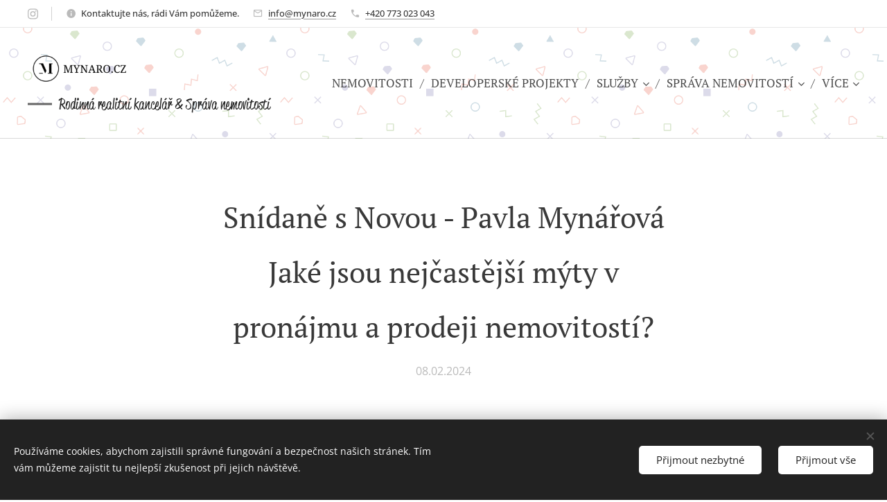

--- FILE ---
content_type: text/html; charset=utf-8
request_url: https://www.youtube-nocookie.com/embed/TFCb-QYQv4k?wmode=opaque
body_size: 46589
content:
<!DOCTYPE html><html lang="en" dir="ltr" data-cast-api-enabled="true"><head><meta name="viewport" content="width=device-width, initial-scale=1"><script nonce="cN_5gTTdo_1pjyPYNYLbcQ">if ('undefined' == typeof Symbol || 'undefined' == typeof Symbol.iterator) {delete Array.prototype.entries;}</script><style name="www-roboto" nonce="JiR1BRVMxH5GL3F18JUQtw">@font-face{font-family:'Roboto';font-style:normal;font-weight:400;font-stretch:100%;src:url(//fonts.gstatic.com/s/roboto/v48/KFO7CnqEu92Fr1ME7kSn66aGLdTylUAMa3GUBHMdazTgWw.woff2)format('woff2');unicode-range:U+0460-052F,U+1C80-1C8A,U+20B4,U+2DE0-2DFF,U+A640-A69F,U+FE2E-FE2F;}@font-face{font-family:'Roboto';font-style:normal;font-weight:400;font-stretch:100%;src:url(//fonts.gstatic.com/s/roboto/v48/KFO7CnqEu92Fr1ME7kSn66aGLdTylUAMa3iUBHMdazTgWw.woff2)format('woff2');unicode-range:U+0301,U+0400-045F,U+0490-0491,U+04B0-04B1,U+2116;}@font-face{font-family:'Roboto';font-style:normal;font-weight:400;font-stretch:100%;src:url(//fonts.gstatic.com/s/roboto/v48/KFO7CnqEu92Fr1ME7kSn66aGLdTylUAMa3CUBHMdazTgWw.woff2)format('woff2');unicode-range:U+1F00-1FFF;}@font-face{font-family:'Roboto';font-style:normal;font-weight:400;font-stretch:100%;src:url(//fonts.gstatic.com/s/roboto/v48/KFO7CnqEu92Fr1ME7kSn66aGLdTylUAMa3-UBHMdazTgWw.woff2)format('woff2');unicode-range:U+0370-0377,U+037A-037F,U+0384-038A,U+038C,U+038E-03A1,U+03A3-03FF;}@font-face{font-family:'Roboto';font-style:normal;font-weight:400;font-stretch:100%;src:url(//fonts.gstatic.com/s/roboto/v48/KFO7CnqEu92Fr1ME7kSn66aGLdTylUAMawCUBHMdazTgWw.woff2)format('woff2');unicode-range:U+0302-0303,U+0305,U+0307-0308,U+0310,U+0312,U+0315,U+031A,U+0326-0327,U+032C,U+032F-0330,U+0332-0333,U+0338,U+033A,U+0346,U+034D,U+0391-03A1,U+03A3-03A9,U+03B1-03C9,U+03D1,U+03D5-03D6,U+03F0-03F1,U+03F4-03F5,U+2016-2017,U+2034-2038,U+203C,U+2040,U+2043,U+2047,U+2050,U+2057,U+205F,U+2070-2071,U+2074-208E,U+2090-209C,U+20D0-20DC,U+20E1,U+20E5-20EF,U+2100-2112,U+2114-2115,U+2117-2121,U+2123-214F,U+2190,U+2192,U+2194-21AE,U+21B0-21E5,U+21F1-21F2,U+21F4-2211,U+2213-2214,U+2216-22FF,U+2308-230B,U+2310,U+2319,U+231C-2321,U+2336-237A,U+237C,U+2395,U+239B-23B7,U+23D0,U+23DC-23E1,U+2474-2475,U+25AF,U+25B3,U+25B7,U+25BD,U+25C1,U+25CA,U+25CC,U+25FB,U+266D-266F,U+27C0-27FF,U+2900-2AFF,U+2B0E-2B11,U+2B30-2B4C,U+2BFE,U+3030,U+FF5B,U+FF5D,U+1D400-1D7FF,U+1EE00-1EEFF;}@font-face{font-family:'Roboto';font-style:normal;font-weight:400;font-stretch:100%;src:url(//fonts.gstatic.com/s/roboto/v48/KFO7CnqEu92Fr1ME7kSn66aGLdTylUAMaxKUBHMdazTgWw.woff2)format('woff2');unicode-range:U+0001-000C,U+000E-001F,U+007F-009F,U+20DD-20E0,U+20E2-20E4,U+2150-218F,U+2190,U+2192,U+2194-2199,U+21AF,U+21E6-21F0,U+21F3,U+2218-2219,U+2299,U+22C4-22C6,U+2300-243F,U+2440-244A,U+2460-24FF,U+25A0-27BF,U+2800-28FF,U+2921-2922,U+2981,U+29BF,U+29EB,U+2B00-2BFF,U+4DC0-4DFF,U+FFF9-FFFB,U+10140-1018E,U+10190-1019C,U+101A0,U+101D0-101FD,U+102E0-102FB,U+10E60-10E7E,U+1D2C0-1D2D3,U+1D2E0-1D37F,U+1F000-1F0FF,U+1F100-1F1AD,U+1F1E6-1F1FF,U+1F30D-1F30F,U+1F315,U+1F31C,U+1F31E,U+1F320-1F32C,U+1F336,U+1F378,U+1F37D,U+1F382,U+1F393-1F39F,U+1F3A7-1F3A8,U+1F3AC-1F3AF,U+1F3C2,U+1F3C4-1F3C6,U+1F3CA-1F3CE,U+1F3D4-1F3E0,U+1F3ED,U+1F3F1-1F3F3,U+1F3F5-1F3F7,U+1F408,U+1F415,U+1F41F,U+1F426,U+1F43F,U+1F441-1F442,U+1F444,U+1F446-1F449,U+1F44C-1F44E,U+1F453,U+1F46A,U+1F47D,U+1F4A3,U+1F4B0,U+1F4B3,U+1F4B9,U+1F4BB,U+1F4BF,U+1F4C8-1F4CB,U+1F4D6,U+1F4DA,U+1F4DF,U+1F4E3-1F4E6,U+1F4EA-1F4ED,U+1F4F7,U+1F4F9-1F4FB,U+1F4FD-1F4FE,U+1F503,U+1F507-1F50B,U+1F50D,U+1F512-1F513,U+1F53E-1F54A,U+1F54F-1F5FA,U+1F610,U+1F650-1F67F,U+1F687,U+1F68D,U+1F691,U+1F694,U+1F698,U+1F6AD,U+1F6B2,U+1F6B9-1F6BA,U+1F6BC,U+1F6C6-1F6CF,U+1F6D3-1F6D7,U+1F6E0-1F6EA,U+1F6F0-1F6F3,U+1F6F7-1F6FC,U+1F700-1F7FF,U+1F800-1F80B,U+1F810-1F847,U+1F850-1F859,U+1F860-1F887,U+1F890-1F8AD,U+1F8B0-1F8BB,U+1F8C0-1F8C1,U+1F900-1F90B,U+1F93B,U+1F946,U+1F984,U+1F996,U+1F9E9,U+1FA00-1FA6F,U+1FA70-1FA7C,U+1FA80-1FA89,U+1FA8F-1FAC6,U+1FACE-1FADC,U+1FADF-1FAE9,U+1FAF0-1FAF8,U+1FB00-1FBFF;}@font-face{font-family:'Roboto';font-style:normal;font-weight:400;font-stretch:100%;src:url(//fonts.gstatic.com/s/roboto/v48/KFO7CnqEu92Fr1ME7kSn66aGLdTylUAMa3OUBHMdazTgWw.woff2)format('woff2');unicode-range:U+0102-0103,U+0110-0111,U+0128-0129,U+0168-0169,U+01A0-01A1,U+01AF-01B0,U+0300-0301,U+0303-0304,U+0308-0309,U+0323,U+0329,U+1EA0-1EF9,U+20AB;}@font-face{font-family:'Roboto';font-style:normal;font-weight:400;font-stretch:100%;src:url(//fonts.gstatic.com/s/roboto/v48/KFO7CnqEu92Fr1ME7kSn66aGLdTylUAMa3KUBHMdazTgWw.woff2)format('woff2');unicode-range:U+0100-02BA,U+02BD-02C5,U+02C7-02CC,U+02CE-02D7,U+02DD-02FF,U+0304,U+0308,U+0329,U+1D00-1DBF,U+1E00-1E9F,U+1EF2-1EFF,U+2020,U+20A0-20AB,U+20AD-20C0,U+2113,U+2C60-2C7F,U+A720-A7FF;}@font-face{font-family:'Roboto';font-style:normal;font-weight:400;font-stretch:100%;src:url(//fonts.gstatic.com/s/roboto/v48/KFO7CnqEu92Fr1ME7kSn66aGLdTylUAMa3yUBHMdazQ.woff2)format('woff2');unicode-range:U+0000-00FF,U+0131,U+0152-0153,U+02BB-02BC,U+02C6,U+02DA,U+02DC,U+0304,U+0308,U+0329,U+2000-206F,U+20AC,U+2122,U+2191,U+2193,U+2212,U+2215,U+FEFF,U+FFFD;}@font-face{font-family:'Roboto';font-style:normal;font-weight:500;font-stretch:100%;src:url(//fonts.gstatic.com/s/roboto/v48/KFO7CnqEu92Fr1ME7kSn66aGLdTylUAMa3GUBHMdazTgWw.woff2)format('woff2');unicode-range:U+0460-052F,U+1C80-1C8A,U+20B4,U+2DE0-2DFF,U+A640-A69F,U+FE2E-FE2F;}@font-face{font-family:'Roboto';font-style:normal;font-weight:500;font-stretch:100%;src:url(//fonts.gstatic.com/s/roboto/v48/KFO7CnqEu92Fr1ME7kSn66aGLdTylUAMa3iUBHMdazTgWw.woff2)format('woff2');unicode-range:U+0301,U+0400-045F,U+0490-0491,U+04B0-04B1,U+2116;}@font-face{font-family:'Roboto';font-style:normal;font-weight:500;font-stretch:100%;src:url(//fonts.gstatic.com/s/roboto/v48/KFO7CnqEu92Fr1ME7kSn66aGLdTylUAMa3CUBHMdazTgWw.woff2)format('woff2');unicode-range:U+1F00-1FFF;}@font-face{font-family:'Roboto';font-style:normal;font-weight:500;font-stretch:100%;src:url(//fonts.gstatic.com/s/roboto/v48/KFO7CnqEu92Fr1ME7kSn66aGLdTylUAMa3-UBHMdazTgWw.woff2)format('woff2');unicode-range:U+0370-0377,U+037A-037F,U+0384-038A,U+038C,U+038E-03A1,U+03A3-03FF;}@font-face{font-family:'Roboto';font-style:normal;font-weight:500;font-stretch:100%;src:url(//fonts.gstatic.com/s/roboto/v48/KFO7CnqEu92Fr1ME7kSn66aGLdTylUAMawCUBHMdazTgWw.woff2)format('woff2');unicode-range:U+0302-0303,U+0305,U+0307-0308,U+0310,U+0312,U+0315,U+031A,U+0326-0327,U+032C,U+032F-0330,U+0332-0333,U+0338,U+033A,U+0346,U+034D,U+0391-03A1,U+03A3-03A9,U+03B1-03C9,U+03D1,U+03D5-03D6,U+03F0-03F1,U+03F4-03F5,U+2016-2017,U+2034-2038,U+203C,U+2040,U+2043,U+2047,U+2050,U+2057,U+205F,U+2070-2071,U+2074-208E,U+2090-209C,U+20D0-20DC,U+20E1,U+20E5-20EF,U+2100-2112,U+2114-2115,U+2117-2121,U+2123-214F,U+2190,U+2192,U+2194-21AE,U+21B0-21E5,U+21F1-21F2,U+21F4-2211,U+2213-2214,U+2216-22FF,U+2308-230B,U+2310,U+2319,U+231C-2321,U+2336-237A,U+237C,U+2395,U+239B-23B7,U+23D0,U+23DC-23E1,U+2474-2475,U+25AF,U+25B3,U+25B7,U+25BD,U+25C1,U+25CA,U+25CC,U+25FB,U+266D-266F,U+27C0-27FF,U+2900-2AFF,U+2B0E-2B11,U+2B30-2B4C,U+2BFE,U+3030,U+FF5B,U+FF5D,U+1D400-1D7FF,U+1EE00-1EEFF;}@font-face{font-family:'Roboto';font-style:normal;font-weight:500;font-stretch:100%;src:url(//fonts.gstatic.com/s/roboto/v48/KFO7CnqEu92Fr1ME7kSn66aGLdTylUAMaxKUBHMdazTgWw.woff2)format('woff2');unicode-range:U+0001-000C,U+000E-001F,U+007F-009F,U+20DD-20E0,U+20E2-20E4,U+2150-218F,U+2190,U+2192,U+2194-2199,U+21AF,U+21E6-21F0,U+21F3,U+2218-2219,U+2299,U+22C4-22C6,U+2300-243F,U+2440-244A,U+2460-24FF,U+25A0-27BF,U+2800-28FF,U+2921-2922,U+2981,U+29BF,U+29EB,U+2B00-2BFF,U+4DC0-4DFF,U+FFF9-FFFB,U+10140-1018E,U+10190-1019C,U+101A0,U+101D0-101FD,U+102E0-102FB,U+10E60-10E7E,U+1D2C0-1D2D3,U+1D2E0-1D37F,U+1F000-1F0FF,U+1F100-1F1AD,U+1F1E6-1F1FF,U+1F30D-1F30F,U+1F315,U+1F31C,U+1F31E,U+1F320-1F32C,U+1F336,U+1F378,U+1F37D,U+1F382,U+1F393-1F39F,U+1F3A7-1F3A8,U+1F3AC-1F3AF,U+1F3C2,U+1F3C4-1F3C6,U+1F3CA-1F3CE,U+1F3D4-1F3E0,U+1F3ED,U+1F3F1-1F3F3,U+1F3F5-1F3F7,U+1F408,U+1F415,U+1F41F,U+1F426,U+1F43F,U+1F441-1F442,U+1F444,U+1F446-1F449,U+1F44C-1F44E,U+1F453,U+1F46A,U+1F47D,U+1F4A3,U+1F4B0,U+1F4B3,U+1F4B9,U+1F4BB,U+1F4BF,U+1F4C8-1F4CB,U+1F4D6,U+1F4DA,U+1F4DF,U+1F4E3-1F4E6,U+1F4EA-1F4ED,U+1F4F7,U+1F4F9-1F4FB,U+1F4FD-1F4FE,U+1F503,U+1F507-1F50B,U+1F50D,U+1F512-1F513,U+1F53E-1F54A,U+1F54F-1F5FA,U+1F610,U+1F650-1F67F,U+1F687,U+1F68D,U+1F691,U+1F694,U+1F698,U+1F6AD,U+1F6B2,U+1F6B9-1F6BA,U+1F6BC,U+1F6C6-1F6CF,U+1F6D3-1F6D7,U+1F6E0-1F6EA,U+1F6F0-1F6F3,U+1F6F7-1F6FC,U+1F700-1F7FF,U+1F800-1F80B,U+1F810-1F847,U+1F850-1F859,U+1F860-1F887,U+1F890-1F8AD,U+1F8B0-1F8BB,U+1F8C0-1F8C1,U+1F900-1F90B,U+1F93B,U+1F946,U+1F984,U+1F996,U+1F9E9,U+1FA00-1FA6F,U+1FA70-1FA7C,U+1FA80-1FA89,U+1FA8F-1FAC6,U+1FACE-1FADC,U+1FADF-1FAE9,U+1FAF0-1FAF8,U+1FB00-1FBFF;}@font-face{font-family:'Roboto';font-style:normal;font-weight:500;font-stretch:100%;src:url(//fonts.gstatic.com/s/roboto/v48/KFO7CnqEu92Fr1ME7kSn66aGLdTylUAMa3OUBHMdazTgWw.woff2)format('woff2');unicode-range:U+0102-0103,U+0110-0111,U+0128-0129,U+0168-0169,U+01A0-01A1,U+01AF-01B0,U+0300-0301,U+0303-0304,U+0308-0309,U+0323,U+0329,U+1EA0-1EF9,U+20AB;}@font-face{font-family:'Roboto';font-style:normal;font-weight:500;font-stretch:100%;src:url(//fonts.gstatic.com/s/roboto/v48/KFO7CnqEu92Fr1ME7kSn66aGLdTylUAMa3KUBHMdazTgWw.woff2)format('woff2');unicode-range:U+0100-02BA,U+02BD-02C5,U+02C7-02CC,U+02CE-02D7,U+02DD-02FF,U+0304,U+0308,U+0329,U+1D00-1DBF,U+1E00-1E9F,U+1EF2-1EFF,U+2020,U+20A0-20AB,U+20AD-20C0,U+2113,U+2C60-2C7F,U+A720-A7FF;}@font-face{font-family:'Roboto';font-style:normal;font-weight:500;font-stretch:100%;src:url(//fonts.gstatic.com/s/roboto/v48/KFO7CnqEu92Fr1ME7kSn66aGLdTylUAMa3yUBHMdazQ.woff2)format('woff2');unicode-range:U+0000-00FF,U+0131,U+0152-0153,U+02BB-02BC,U+02C6,U+02DA,U+02DC,U+0304,U+0308,U+0329,U+2000-206F,U+20AC,U+2122,U+2191,U+2193,U+2212,U+2215,U+FEFF,U+FFFD;}</style><script name="www-roboto" nonce="cN_5gTTdo_1pjyPYNYLbcQ">if (document.fonts && document.fonts.load) {document.fonts.load("400 10pt Roboto", "E"); document.fonts.load("500 10pt Roboto", "E");}</script><link rel="stylesheet" href="/s/player/c9168c90/www-player.css" name="www-player" nonce="JiR1BRVMxH5GL3F18JUQtw"><style nonce="JiR1BRVMxH5GL3F18JUQtw">html {overflow: hidden;}body {font: 12px Roboto, Arial, sans-serif; background-color: #000; color: #fff; height: 100%; width: 100%; overflow: hidden; position: absolute; margin: 0; padding: 0;}#player {width: 100%; height: 100%;}h1 {text-align: center; color: #fff;}h3 {margin-top: 6px; margin-bottom: 3px;}.player-unavailable {position: absolute; top: 0; left: 0; right: 0; bottom: 0; padding: 25px; font-size: 13px; background: url(/img/meh7.png) 50% 65% no-repeat;}.player-unavailable .message {text-align: left; margin: 0 -5px 15px; padding: 0 5px 14px; border-bottom: 1px solid #888; font-size: 19px; font-weight: normal;}.player-unavailable a {color: #167ac6; text-decoration: none;}</style><script nonce="cN_5gTTdo_1pjyPYNYLbcQ">var ytcsi={gt:function(n){n=(n||"")+"data_";return ytcsi[n]||(ytcsi[n]={tick:{},info:{},gel:{preLoggedGelInfos:[]}})},now:window.performance&&window.performance.timing&&window.performance.now&&window.performance.timing.navigationStart?function(){return window.performance.timing.navigationStart+window.performance.now()}:function(){return(new Date).getTime()},tick:function(l,t,n){var ticks=ytcsi.gt(n).tick;var v=t||ytcsi.now();if(ticks[l]){ticks["_"+l]=ticks["_"+l]||[ticks[l]];ticks["_"+l].push(v)}ticks[l]=
v},info:function(k,v,n){ytcsi.gt(n).info[k]=v},infoGel:function(p,n){ytcsi.gt(n).gel.preLoggedGelInfos.push(p)},setStart:function(t,n){ytcsi.tick("_start",t,n)}};
(function(w,d){function isGecko(){if(!w.navigator)return false;try{if(w.navigator.userAgentData&&w.navigator.userAgentData.brands&&w.navigator.userAgentData.brands.length){var brands=w.navigator.userAgentData.brands;var i=0;for(;i<brands.length;i++)if(brands[i]&&brands[i].brand==="Firefox")return true;return false}}catch(e){setTimeout(function(){throw e;})}if(!w.navigator.userAgent)return false;var ua=w.navigator.userAgent;return ua.indexOf("Gecko")>0&&ua.toLowerCase().indexOf("webkit")<0&&ua.indexOf("Edge")<
0&&ua.indexOf("Trident")<0&&ua.indexOf("MSIE")<0}ytcsi.setStart(w.performance?w.performance.timing.responseStart:null);var isPrerender=(d.visibilityState||d.webkitVisibilityState)=="prerender";var vName=!d.visibilityState&&d.webkitVisibilityState?"webkitvisibilitychange":"visibilitychange";if(isPrerender){var startTick=function(){ytcsi.setStart();d.removeEventListener(vName,startTick)};d.addEventListener(vName,startTick,false)}if(d.addEventListener)d.addEventListener(vName,function(){ytcsi.tick("vc")},
false);if(isGecko()){var isHidden=(d.visibilityState||d.webkitVisibilityState)=="hidden";if(isHidden)ytcsi.tick("vc")}var slt=function(el,t){setTimeout(function(){var n=ytcsi.now();el.loadTime=n;if(el.slt)el.slt()},t)};w.__ytRIL=function(el){if(!el.getAttribute("data-thumb"))if(w.requestAnimationFrame)w.requestAnimationFrame(function(){slt(el,0)});else slt(el,16)}})(window,document);
</script><script nonce="cN_5gTTdo_1pjyPYNYLbcQ">var ytcfg={d:function(){return window.yt&&yt.config_||ytcfg.data_||(ytcfg.data_={})},get:function(k,o){return k in ytcfg.d()?ytcfg.d()[k]:o},set:function(){var a=arguments;if(a.length>1)ytcfg.d()[a[0]]=a[1];else{var k;for(k in a[0])ytcfg.d()[k]=a[0][k]}}};
ytcfg.set({"CLIENT_CANARY_STATE":"none","DEVICE":"cbr\u003dChrome\u0026cbrand\u003dapple\u0026cbrver\u003d131.0.0.0\u0026ceng\u003dWebKit\u0026cengver\u003d537.36\u0026cos\u003dMacintosh\u0026cosver\u003d10_15_7\u0026cplatform\u003dDESKTOP","EVENT_ID":"mSF0afvAJqK9_bkPnOiGIA","EXPERIMENT_FLAGS":{"ab_det_apm":true,"ab_det_el_h":true,"ab_det_em_inj":true,"ab_l_sig_st":true,"ab_l_sig_st_e":true,"action_companion_center_align_description":true,"allow_skip_networkless":true,"always_send_and_write":true,"att_web_record_metrics":true,"attmusi":true,"c3_enable_button_impression_logging":true,"c3_watch_page_component":true,"cancel_pending_navs":true,"clean_up_manual_attribution_header":true,"config_age_report_killswitch":true,"cow_optimize_idom_compat":true,"csi_on_gel":true,"delhi_mweb_colorful_sd":true,"delhi_mweb_colorful_sd_v2":true,"deprecate_pair_servlet_enabled":true,"desktop_sparkles_light_cta_button":true,"disable_cached_masthead_data":true,"disable_child_node_auto_formatted_strings":true,"disable_log_to_visitor_layer":true,"disable_pacf_logging_for_memory_limited_tv":true,"embeds_enable_eid_enforcement_for_youtube":true,"embeds_enable_info_panel_dismissal":true,"embeds_enable_pfp_always_unbranded":true,"embeds_muted_autoplay_sound_fix":true,"embeds_serve_es6_client":true,"embeds_web_nwl_disable_nocookie":true,"embeds_web_updated_shorts_definition_fix":true,"enable_active_view_display_ad_renderer_web_home":true,"enable_ad_disclosure_banner_a11y_fix":true,"enable_client_sli_logging":true,"enable_client_streamz_web":true,"enable_client_ve_spec":true,"enable_cloud_save_error_popup_after_retry":true,"enable_dai_sdf_h5_preroll":true,"enable_datasync_id_header_in_web_vss_pings":true,"enable_default_mono_cta_migration_web_client":true,"enable_docked_chat_messages":true,"enable_entity_store_from_dependency_injection":true,"enable_inline_muted_playback_on_web_search":true,"enable_inline_muted_playback_on_web_search_for_vdc":true,"enable_inline_muted_playback_on_web_search_for_vdcb":true,"enable_is_mini_app_page_active_bugfix":true,"enable_logging_first_user_action_after_game_ready":true,"enable_ltc_param_fetch_from_innertube":true,"enable_masthead_mweb_padding_fix":true,"enable_menu_renderer_button_in_mweb_hclr":true,"enable_mini_app_command_handler_mweb_fix":true,"enable_mini_guide_downloads_item":true,"enable_mixed_direction_formatted_strings":true,"enable_mweb_new_caption_language_picker":true,"enable_names_handles_account_switcher":true,"enable_network_request_logging_on_game_events":true,"enable_new_paid_product_placement":true,"enable_open_in_new_tab_icon_for_short_dr_for_desktop_search":true,"enable_open_yt_content":true,"enable_origin_query_parameter_bugfix":true,"enable_pause_ads_on_ytv_html5":true,"enable_payments_purchase_manager":true,"enable_pdp_icon_prefetch":true,"enable_pl_r_si_fa":true,"enable_place_pivot_url":true,"enable_pv_screen_modern_text":true,"enable_removing_navbar_title_on_hashtag_page_mweb":true,"enable_rta_manager":true,"enable_sdf_companion_h5":true,"enable_sdf_dai_h5_midroll":true,"enable_sdf_h5_endemic_mid_post_roll":true,"enable_sdf_on_h5_unplugged_vod_midroll":true,"enable_sdf_shorts_player_bytes_h5":true,"enable_sending_unwrapped_game_audio_as_serialized_metadata":true,"enable_sfv_effect_pivot_url":true,"enable_shorts_new_carousel":true,"enable_skip_ad_guidance_prompt":true,"enable_skippable_ads_for_unplugged_ad_pod":true,"enable_smearing_expansion_dai":true,"enable_time_out_messages":true,"enable_timeline_view_modern_transcript_fe":true,"enable_video_display_compact_button_group_for_desktop_search":true,"enable_web_delhi_icons":true,"enable_web_home_top_landscape_image_layout_level_click":true,"enable_web_tiered_gel":true,"enable_window_constrained_buy_flow_dialog":true,"enable_wiz_queue_effect_and_on_init_initial_runs":true,"enable_ypc_spinners":true,"enable_yt_ata_iframe_authuser":true,"export_networkless_options":true,"export_player_version_to_ytconfig":true,"fill_single_video_with_notify_to_lasr":true,"fix_ad_miniplayer_controls_rendering":true,"fix_ads_tracking_for_swf_config_deprecation_mweb":true,"h5_companion_enable_adcpn_macro_substitution_for_click_pings":true,"h5_inplayer_enable_adcpn_macro_substitution_for_click_pings":true,"h5_reset_cache_and_filter_before_update_masthead":true,"hide_channel_creation_title_for_mweb":true,"high_ccv_client_side_caching_h5":true,"html5_force_debug_data_for_client_tmp_logs":true,"html5_log_trigger_events_with_debug_data":true,"html5_ssdai_enable_media_end_cue_range":true,"il_attach_cache_limit":true,"il_use_view_model_logging_context":true,"is_browser_support_for_webcam_streaming":true,"json_condensed_response":true,"kev_adb_pg":true,"kevlar_gel_error_routing":true,"kevlar_watch_cinematics":true,"live_chat_enable_controller_extraction":true,"live_chat_enable_rta_manager":true,"log_click_with_layer_from_element_in_command_handler":true,"mdx_enable_privacy_disclosure_ui":true,"mdx_load_cast_api_bootstrap_script":true,"medium_progress_bar_modification":true,"migrate_remaining_web_ad_badges_to_innertube":true,"mobile_account_menu_refresh":true,"mweb_account_linking_noapp":true,"mweb_after_render_to_scheduler":true,"mweb_allow_modern_search_suggest_behavior":true,"mweb_animated_actions":true,"mweb_app_upsell_button_direct_to_app":true,"mweb_c3_enable_adaptive_signals":true,"mweb_c3_library_page_enable_recent_shelf":true,"mweb_c3_remove_web_navigation_endpoint_data":true,"mweb_c3_use_canonical_from_player_response":true,"mweb_cinematic_watch":true,"mweb_command_handler":true,"mweb_delay_watch_initial_data":true,"mweb_disable_searchbar_scroll":true,"mweb_enable_fine_scrubbing_for_recs":true,"mweb_enable_keto_batch_player_fullscreen":true,"mweb_enable_keto_batch_player_progress_bar":true,"mweb_enable_keto_batch_player_tooltips":true,"mweb_enable_lockup_view_model_for_ucp":true,"mweb_enable_mix_panel_title_metadata":true,"mweb_enable_more_drawer":true,"mweb_enable_optional_fullscreen_landscape_locking":true,"mweb_enable_overlay_touch_manager":true,"mweb_enable_premium_carve_out_fix":true,"mweb_enable_refresh_detection":true,"mweb_enable_search_imp":true,"mweb_enable_shorts_pivot_button":true,"mweb_enable_shorts_video_preload":true,"mweb_enable_skippables_on_jio_phone":true,"mweb_enable_two_line_title_on_shorts":true,"mweb_enable_varispeed_controller":true,"mweb_enable_watch_feed_infinite_scroll":true,"mweb_enable_wrapped_unplugged_pause_membership_dialog_renderer":true,"mweb_fix_monitor_visibility_after_render":true,"mweb_force_ios_fallback_to_native_control":true,"mweb_fp_auto_fullscreen":true,"mweb_fullscreen_controls":true,"mweb_fullscreen_controls_action_buttons":true,"mweb_fullscreen_watch_system":true,"mweb_home_reactive_shorts":true,"mweb_innertube_search_command":true,"mweb_kaios_enable_autoplay_switch_view_model":true,"mweb_lang_in_html":true,"mweb_like_button_synced_with_entities":true,"mweb_logo_use_home_page_ve":true,"mweb_native_control_in_faux_fullscreen_shared":true,"mweb_player_control_on_hover":true,"mweb_player_delhi_dtts":true,"mweb_player_settings_use_bottom_sheet":true,"mweb_player_show_previous_next_buttons_in_playlist":true,"mweb_player_skip_no_op_state_changes":true,"mweb_player_user_select_none":true,"mweb_playlist_engagement_panel":true,"mweb_progress_bar_seek_on_mouse_click":true,"mweb_pull_2_full":true,"mweb_pull_2_full_enable_touch_handlers":true,"mweb_schedule_warm_watch_response":true,"mweb_searchbox_legacy_navigation":true,"mweb_see_fewer_shorts":true,"mweb_shorts_comments_panel_id_change":true,"mweb_shorts_early_continuation":true,"mweb_show_ios_smart_banner":true,"mweb_show_sign_in_button_from_header":true,"mweb_use_server_url_on_startup":true,"mweb_watch_captions_enable_auto_translate":true,"mweb_watch_captions_set_default_size":true,"mweb_watch_stop_scheduler_on_player_response":true,"mweb_watchfeed_big_thumbnails":true,"mweb_yt_searchbox":true,"networkless_logging":true,"no_client_ve_attach_unless_shown":true,"pageid_as_header_web":true,"playback_settings_use_switch_menu":true,"player_controls_autonav_fix":true,"player_controls_skip_double_signal_update":true,"polymer_bad_build_labels":true,"polymer_verifiy_app_state":true,"qoe_send_and_write":true,"remove_chevron_from_ad_disclosure_banner_h5":true,"remove_masthead_channel_banner_on_refresh":true,"remove_slot_id_exited_trigger_for_dai_in_player_slot_expire":true,"replace_client_url_parsing_with_server_signal":true,"service_worker_enabled":true,"service_worker_push_enabled":true,"service_worker_push_home_page_prompt":true,"service_worker_push_watch_page_prompt":true,"shell_load_gcf":true,"shorten_initial_gel_batch_timeout":true,"should_use_yt_voice_endpoint_in_kaios":true,"smarter_ve_dedupping":true,"speedmaster_no_seek":true,"stop_handling_click_for_non_rendering_overlay_layout":true,"suppress_error_204_logging":true,"synced_panel_scrolling_controller":true,"use_event_time_ms_header":true,"use_fifo_for_networkless":true,"use_request_time_ms_header":true,"use_session_based_sampling":true,"use_thumbnail_overlay_time_status_renderer_for_live_badge":true,"vss_final_ping_send_and_write":true,"vss_playback_use_send_and_write":true,"web_adaptive_repeat_ase":true,"web_always_load_chat_support":true,"web_animated_like":true,"web_api_url":true,"web_attributed_string_deep_equal_bugfix":true,"web_autonav_allow_off_by_default":true,"web_button_vm_refactor_disabled":true,"web_c3_log_app_init_finish":true,"web_csi_action_sampling_enabled":true,"web_dedupe_ve_grafting":true,"web_disable_backdrop_filter":true,"web_enable_ab_rsp_cl":true,"web_enable_course_icon_update":true,"web_enable_error_204":true,"web_fix_segmented_like_dislike_undefined":true,"web_gcf_hashes_innertube":true,"web_gel_timeout_cap":true,"web_metadata_carousel_elref_bugfix":true,"web_parent_target_for_sheets":true,"web_persist_server_autonav_state_on_client":true,"web_playback_associated_log_ctt":true,"web_playback_associated_ve":true,"web_prefetch_preload_video":true,"web_progress_bar_draggable":true,"web_resizable_advertiser_banner_on_masthead_safari_fix":true,"web_shorts_just_watched_on_channel_and_pivot_study":true,"web_shorts_just_watched_overlay":true,"web_update_panel_visibility_logging_fix":true,"web_video_attribute_view_model_a11y_fix":true,"web_watch_controls_state_signals":true,"web_wiz_attributed_string":true,"webfe_mweb_watch_microdata":true,"webfe_watch_shorts_canonical_url_fix":true,"webpo_exit_on_net_err":true,"wiz_diff_overwritable":true,"woffle_used_state_report":true,"wpo_gel_strz":true,"H5_async_logging_delay_ms":30000.0,"attention_logging_scroll_throttle":500.0,"autoplay_pause_by_lact_sampling_fraction":0.0,"cinematic_watch_effect_opacity":0.4,"log_window_onerror_fraction":0.1,"speedmaster_playback_rate":2.0,"tv_pacf_logging_sample_rate":0.01,"web_attention_logging_scroll_throttle":500.0,"web_load_prediction_threshold":0.1,"web_navigation_prediction_threshold":0.1,"web_pbj_log_warning_rate":0.0,"web_system_health_fraction":0.01,"ytidb_transaction_ended_event_rate_limit":0.02,"active_time_update_interval_ms":10000,"att_init_delay":500,"autoplay_pause_by_lact_sec":0,"botguard_async_snapshot_timeout_ms":3000,"check_navigator_accuracy_timeout_ms":0,"cinematic_watch_css_filter_blur_strength":40,"cinematic_watch_fade_out_duration":500,"close_webview_delay_ms":100,"cloud_save_game_data_rate_limit_ms":3000,"compression_disable_point":10,"custom_active_view_tos_timeout_ms":3600000,"embeds_widget_poll_interval_ms":0,"gel_min_batch_size":3,"gel_queue_timeout_max_ms":60000,"get_async_timeout_ms":60000,"hide_cta_for_home_web_video_ads_animate_in_time":2,"html5_byterate_soft_cap":0,"initial_gel_batch_timeout":2000,"max_body_size_to_compress":500000,"max_prefetch_window_sec_for_livestream_optimization":10,"min_prefetch_offset_sec_for_livestream_optimization":20,"mini_app_container_iframe_src_update_delay_ms":0,"multiple_preview_news_duration_time":11000,"mweb_c3_toast_duration_ms":5000,"mweb_deep_link_fallback_timeout_ms":10000,"mweb_delay_response_received_actions":100,"mweb_fp_dpad_rate_limit_ms":0,"mweb_fp_dpad_watch_title_clamp_lines":0,"mweb_history_manager_cache_size":100,"mweb_ios_fullscreen_playback_transition_delay_ms":500,"mweb_ios_fullscreen_system_pause_epilson_ms":0,"mweb_override_response_store_expiration_ms":0,"mweb_shorts_early_continuation_trigger_threshold":4,"mweb_w2w_max_age_seconds":0,"mweb_watch_captions_default_size":2,"neon_dark_launch_gradient_count":0,"network_polling_interval":30000,"play_click_interval_ms":30000,"play_ping_interval_ms":10000,"prefetch_comments_ms_after_video":0,"send_config_hash_timer":0,"service_worker_push_logged_out_prompt_watches":-1,"service_worker_push_prompt_cap":-1,"service_worker_push_prompt_delay_microseconds":3888000000000,"slow_compressions_before_abandon_count":4,"speedmaster_cancellation_movement_dp":10,"speedmaster_touch_activation_ms":500,"web_attention_logging_throttle":500,"web_foreground_heartbeat_interval_ms":28000,"web_gel_debounce_ms":10000,"web_logging_max_batch":100,"web_max_tracing_events":50,"web_tracing_session_replay":0,"wil_icon_max_concurrent_fetches":9999,"ytidb_remake_db_retries":3,"ytidb_reopen_db_retries":3,"WebClientReleaseProcessCritical__youtube_embeds_client_version_override":"","WebClientReleaseProcessCritical__youtube_embeds_web_client_version_override":"","WebClientReleaseProcessCritical__youtube_mweb_client_version_override":"","debug_forced_internalcountrycode":"","embeds_web_synth_ch_headers_banned_urls_regex":"","enable_web_media_service":"DISABLED","il_payload_scraping":"","live_chat_unicode_emoji_json_url":"https://www.gstatic.com/youtube/img/emojis/emojis-svg-9.json","mweb_deep_link_feature_tag_suffix":"11268432","mweb_enable_shorts_innertube_player_prefetch_trigger":"NONE","mweb_fp_dpad":"home,search,browse,channel,create_channel,experiments,settings,trending,oops,404,paid_memberships,sponsorship,premium,shorts","mweb_fp_dpad_linear_navigation":"","mweb_fp_dpad_linear_navigation_visitor":"","mweb_fp_dpad_visitor":"","mweb_preload_video_by_player_vars":"","place_pivot_triggering_container_alternate":"","place_pivot_triggering_counterfactual_container_alternate":"","service_worker_push_force_notification_prompt_tag":"1","service_worker_scope":"/","suggest_exp_str":"","web_client_version_override":"","kevlar_command_handler_command_banlist":[],"mini_app_ids_without_game_ready":["UgkxHHtsak1SC8mRGHMZewc4HzeAY3yhPPmJ","Ugkx7OgzFqE6z_5Mtf4YsotGfQNII1DF_RBm"],"web_op_signal_type_banlist":[],"web_tracing_enabled_spans":["event","command"]},"GAPI_HINT_PARAMS":"m;/_/scs/abc-static/_/js/k\u003dgapi.gapi.en.FZb77tO2YW4.O/d\u003d1/rs\u003dAHpOoo8lqavmo6ayfVxZovyDiP6g3TOVSQ/m\u003d__features__","GAPI_HOST":"https://apis.google.com","GAPI_LOCALE":"en_US","GL":"US","HL":"en","HTML_DIR":"ltr","HTML_LANG":"en","INNERTUBE_API_KEY":"AIzaSyAO_FJ2SlqU8Q4STEHLGCilw_Y9_11qcW8","INNERTUBE_API_VERSION":"v1","INNERTUBE_CLIENT_NAME":"WEB_EMBEDDED_PLAYER","INNERTUBE_CLIENT_VERSION":"1.20260122.10.00","INNERTUBE_CONTEXT":{"client":{"hl":"en","gl":"US","remoteHost":"13.59.156.71","deviceMake":"Apple","deviceModel":"","visitorData":"[base64]%3D%3D","userAgent":"Mozilla/5.0 (Macintosh; Intel Mac OS X 10_15_7) AppleWebKit/537.36 (KHTML, like Gecko) Chrome/131.0.0.0 Safari/537.36; ClaudeBot/1.0; +claudebot@anthropic.com),gzip(gfe)","clientName":"WEB_EMBEDDED_PLAYER","clientVersion":"1.20260122.10.00","osName":"Macintosh","osVersion":"10_15_7","originalUrl":"https://www.youtube-nocookie.com/embed/TFCb-QYQv4k?wmode\u003dopaque","platform":"DESKTOP","clientFormFactor":"UNKNOWN_FORM_FACTOR","configInfo":{"appInstallData":"[base64]"},"browserName":"Chrome","browserVersion":"131.0.0.0","acceptHeader":"text/html,application/xhtml+xml,application/xml;q\u003d0.9,image/webp,image/apng,*/*;q\u003d0.8,application/signed-exchange;v\u003db3;q\u003d0.9","deviceExperimentId":"ChxOelU1T0Rjek5UUXhNalE1T0RFeU9UYzVOQT09EJnD0MsGGJnD0MsG","rolloutToken":"CLjjvp6eobPd5wEQx4HKrYSjkgMYx4HKrYSjkgM%3D"},"user":{"lockedSafetyMode":false},"request":{"useSsl":true},"clickTracking":{"clickTrackingParams":"IhMIu/HJrYSjkgMVol4/AR0ctAEE"},"thirdParty":{"embeddedPlayerContext":{"embeddedPlayerEncryptedContext":"AD5ZzFTJiBZg8pP3SEtzUtuXMKwfx4ovfUmO1J4B8ct5cFc6jWvkySqdCoxMqC4mmcDq4igj07IuQSZlc4sCFUIMSgm5SQQtSeAXDtMnwvo0YATbuToAt3WCMkYBJzCpwXvbCKqk9D2z20fKIYJ8m2nnz1feE_yHcI_a9Qf06mnvo3OEeCbMzOJ2hwjCZpQ","ancestorOriginsSupported":false}}},"INNERTUBE_CONTEXT_CLIENT_NAME":56,"INNERTUBE_CONTEXT_CLIENT_VERSION":"1.20260122.10.00","INNERTUBE_CONTEXT_GL":"US","INNERTUBE_CONTEXT_HL":"en","LATEST_ECATCHER_SERVICE_TRACKING_PARAMS":{"client.name":"WEB_EMBEDDED_PLAYER","client.jsfeat":"2021"},"LOGGED_IN":false,"PAGE_BUILD_LABEL":"youtube.embeds.web_20260122_10_RC00","PAGE_CL":859848483,"SERVER_NAME":"WebFE","VISITOR_DATA":"[base64]%3D%3D","WEB_PLAYER_CONTEXT_CONFIGS":{"WEB_PLAYER_CONTEXT_CONFIG_ID_EMBEDDED_PLAYER":{"rootElementId":"movie_player","jsUrl":"/s/player/c9168c90/player_ias.vflset/en_US/base.js","cssUrl":"/s/player/c9168c90/www-player.css","contextId":"WEB_PLAYER_CONTEXT_CONFIG_ID_EMBEDDED_PLAYER","eventLabel":"embedded","contentRegion":"US","hl":"en_US","hostLanguage":"en","innertubeApiKey":"AIzaSyAO_FJ2SlqU8Q4STEHLGCilw_Y9_11qcW8","innertubeApiVersion":"v1","innertubeContextClientVersion":"1.20260122.10.00","device":{"brand":"apple","model":"","browser":"Chrome","browserVersion":"131.0.0.0","os":"Macintosh","osVersion":"10_15_7","platform":"DESKTOP","interfaceName":"WEB_EMBEDDED_PLAYER","interfaceVersion":"1.20260122.10.00"},"serializedExperimentIds":"24004644,24499533,51010235,51063643,51098299,51146014,51204329,51222973,51340662,51349914,51353393,51366423,51389629,51404808,51404810,51425034,51490331,51500051,51505436,51530495,51534669,51560386,51565115,51566373,51578633,51583566,51583821,51585555,51586115,51605258,51605395,51609829,51611457,51615067,51620866,51621065,51622845,51624035,51631300,51632249,51637029,51638932,51648336,51656217,51666464,51672162,51681662,51683502,51684302,51684306,51691589,51692613,51693511,51693994,51696107,51696619,51697032,51700777,51705183,51711227,51712601,51713237,51714463,51715038,51719111,51719411,51719628,51729217,51731004,51732102,51735449,51738919,51742830,51742876,51744562,51747795,51754304","serializedExperimentFlags":"H5_async_logging_delay_ms\u003d30000.0\u0026PlayerWeb__h5_enable_advisory_rating_restrictions\u003dtrue\u0026a11y_h5_associate_survey_question\u003dtrue\u0026ab_det_apm\u003dtrue\u0026ab_det_el_h\u003dtrue\u0026ab_det_em_inj\u003dtrue\u0026ab_l_sig_st\u003dtrue\u0026ab_l_sig_st_e\u003dtrue\u0026action_companion_center_align_description\u003dtrue\u0026ad_pod_disable_companion_persist_ads_quality\u003dtrue\u0026add_stmp_logs_for_voice_boost\u003dtrue\u0026allow_autohide_on_paused_videos\u003dtrue\u0026allow_drm_override\u003dtrue\u0026allow_live_autoplay\u003dtrue\u0026allow_poltergust_autoplay\u003dtrue\u0026allow_skip_networkless\u003dtrue\u0026allow_vp9_1080p_mq_enc\u003dtrue\u0026always_cache_redirect_endpoint\u003dtrue\u0026always_send_and_write\u003dtrue\u0026annotation_module_vast_cards_load_logging_fraction\u003d0.0\u0026assign_drm_family_by_format\u003dtrue\u0026att_web_record_metrics\u003dtrue\u0026attention_logging_scroll_throttle\u003d500.0\u0026attmusi\u003dtrue\u0026autoplay_time\u003d10000\u0026autoplay_time_for_fullscreen\u003d-1\u0026autoplay_time_for_music_content\u003d-1\u0026bg_vm_reinit_threshold\u003d7200000\u0026blocked_packages_for_sps\u003d[]\u0026botguard_async_snapshot_timeout_ms\u003d3000\u0026captions_url_add_ei\u003dtrue\u0026check_navigator_accuracy_timeout_ms\u003d0\u0026clean_up_manual_attribution_header\u003dtrue\u0026compression_disable_point\u003d10\u0026cow_optimize_idom_compat\u003dtrue\u0026csi_on_gel\u003dtrue\u0026custom_active_view_tos_timeout_ms\u003d3600000\u0026dash_manifest_version\u003d5\u0026debug_bandaid_hostname\u003d\u0026debug_bandaid_port\u003d0\u0026debug_sherlog_username\u003d\u0026delhi_fast_follow_autonav_toggle\u003dtrue\u0026delhi_modern_player_default_thumbnail_percentage\u003d0.0\u0026delhi_modern_player_faster_autohide_delay_ms\u003d2000\u0026delhi_modern_player_pause_thumbnail_percentage\u003d0.6\u0026delhi_modern_web_player_blending_mode\u003d\u0026delhi_modern_web_player_disable_frosted_glass\u003dtrue\u0026delhi_modern_web_player_horizontal_volume_controls\u003dtrue\u0026delhi_modern_web_player_lhs_volume_controls\u003dtrue\u0026delhi_modern_web_player_responsive_compact_controls_threshold\u003d0\u0026deprecate_22\u003dtrue\u0026deprecate_delay_ping\u003dtrue\u0026deprecate_pair_servlet_enabled\u003dtrue\u0026desktop_sparkles_light_cta_button\u003dtrue\u0026disable_av1_setting\u003dtrue\u0026disable_branding_context\u003dtrue\u0026disable_cached_masthead_data\u003dtrue\u0026disable_channel_id_check_for_suspended_channels\u003dtrue\u0026disable_child_node_auto_formatted_strings\u003dtrue\u0026disable_lifa_for_supex_users\u003dtrue\u0026disable_log_to_visitor_layer\u003dtrue\u0026disable_mdx_connection_in_mdx_module_for_music_web\u003dtrue\u0026disable_pacf_logging_for_memory_limited_tv\u003dtrue\u0026disable_reduced_fullscreen_autoplay_countdown_for_minors\u003dtrue\u0026disable_reel_item_watch_format_filtering\u003dtrue\u0026disable_threegpp_progressive_formats\u003dtrue\u0026disable_touch_events_on_skip_button\u003dtrue\u0026edge_encryption_fill_primary_key_version\u003dtrue\u0026embeds_enable_info_panel_dismissal\u003dtrue\u0026embeds_enable_move_set_center_crop_to_public\u003dtrue\u0026embeds_enable_per_video_embed_config\u003dtrue\u0026embeds_enable_pfp_always_unbranded\u003dtrue\u0026embeds_web_lite_mode\u003d1\u0026embeds_web_nwl_disable_nocookie\u003dtrue\u0026embeds_web_synth_ch_headers_banned_urls_regex\u003d\u0026enable_active_view_display_ad_renderer_web_home\u003dtrue\u0026enable_active_view_lr_shorts_video\u003dtrue\u0026enable_active_view_web_shorts_video\u003dtrue\u0026enable_ad_cpn_macro_substitution_for_click_pings\u003dtrue\u0026enable_ad_disclosure_banner_a11y_fix\u003dtrue\u0026enable_app_promo_endcap_eml_on_tablet\u003dtrue\u0026enable_batched_cross_device_pings_in_gel_fanout\u003dtrue\u0026enable_cast_for_web_unplugged\u003dtrue\u0026enable_cast_on_music_web\u003dtrue\u0026enable_cipher_for_manifest_urls\u003dtrue\u0026enable_cleanup_masthead_autoplay_hack_fix\u003dtrue\u0026enable_client_page_id_header_for_first_party_pings\u003dtrue\u0026enable_client_sli_logging\u003dtrue\u0026enable_client_ve_spec\u003dtrue\u0026enable_cta_banner_on_unplugged_lr\u003dtrue\u0026enable_custom_playhead_parsing\u003dtrue\u0026enable_dai_sdf_h5_preroll\u003dtrue\u0026enable_datasync_id_header_in_web_vss_pings\u003dtrue\u0026enable_default_mono_cta_migration_web_client\u003dtrue\u0026enable_dsa_ad_badge_for_action_endcap_on_android\u003dtrue\u0026enable_dsa_ad_badge_for_action_endcap_on_ios\u003dtrue\u0026enable_entity_store_from_dependency_injection\u003dtrue\u0026enable_error_corrections_infocard_web_client\u003dtrue\u0026enable_error_corrections_infocards_icon_web\u003dtrue\u0026enable_inline_muted_playback_on_web_search\u003dtrue\u0026enable_inline_muted_playback_on_web_search_for_vdc\u003dtrue\u0026enable_inline_muted_playback_on_web_search_for_vdcb\u003dtrue\u0026enable_kabuki_comments_on_shorts\u003ddisabled\u0026enable_ltc_param_fetch_from_innertube\u003dtrue\u0026enable_mixed_direction_formatted_strings\u003dtrue\u0026enable_modern_skip_button_on_web\u003dtrue\u0026enable_new_paid_product_placement\u003dtrue\u0026enable_open_in_new_tab_icon_for_short_dr_for_desktop_search\u003dtrue\u0026enable_out_of_stock_text_all_surfaces\u003dtrue\u0026enable_paid_content_overlay_bugfix\u003dtrue\u0026enable_pause_ads_on_ytv_html5\u003dtrue\u0026enable_pl_r_si_fa\u003dtrue\u0026enable_policy_based_hqa_filter_in_watch_server\u003dtrue\u0026enable_progres_commands_lr_feeds\u003dtrue\u0026enable_publishing_region_param_in_sus\u003dtrue\u0026enable_pv_screen_modern_text\u003dtrue\u0026enable_rpr_token_on_ltl_lookup\u003dtrue\u0026enable_sdf_companion_h5\u003dtrue\u0026enable_sdf_dai_h5_midroll\u003dtrue\u0026enable_sdf_h5_endemic_mid_post_roll\u003dtrue\u0026enable_sdf_on_h5_unplugged_vod_midroll\u003dtrue\u0026enable_sdf_shorts_player_bytes_h5\u003dtrue\u0026enable_server_driven_abr\u003dtrue\u0026enable_server_driven_abr_for_backgroundable\u003dtrue\u0026enable_server_driven_abr_url_generation\u003dtrue\u0026enable_server_driven_readahead\u003dtrue\u0026enable_skip_ad_guidance_prompt\u003dtrue\u0026enable_skip_to_next_messaging\u003dtrue\u0026enable_skippable_ads_for_unplugged_ad_pod\u003dtrue\u0026enable_smart_skip_player_controls_shown_on_web\u003dtrue\u0026enable_smart_skip_player_controls_shown_on_web_increased_triggering_sensitivity\u003dtrue\u0026enable_smart_skip_speedmaster_on_web\u003dtrue\u0026enable_smearing_expansion_dai\u003dtrue\u0026enable_split_screen_ad_baseline_experience_endemic_live_h5\u003dtrue\u0026enable_to_call_playready_backend_directly\u003dtrue\u0026enable_unified_action_endcap_on_web\u003dtrue\u0026enable_video_display_compact_button_group_for_desktop_search\u003dtrue\u0026enable_voice_boost_feature\u003dtrue\u0026enable_vp9_appletv5_on_server\u003dtrue\u0026enable_watch_server_rejected_formats_logging\u003dtrue\u0026enable_web_delhi_icons\u003dtrue\u0026enable_web_home_top_landscape_image_layout_level_click\u003dtrue\u0026enable_web_media_session_metadata_fix\u003dtrue\u0026enable_web_premium_varispeed_upsell\u003dtrue\u0026enable_web_tiered_gel\u003dtrue\u0026enable_wiz_queue_effect_and_on_init_initial_runs\u003dtrue\u0026enable_yt_ata_iframe_authuser\u003dtrue\u0026enable_ytv_csdai_vp9\u003dtrue\u0026export_networkless_options\u003dtrue\u0026export_player_version_to_ytconfig\u003dtrue\u0026fill_live_request_config_in_ustreamer_config\u003dtrue\u0026fill_single_video_with_notify_to_lasr\u003dtrue\u0026filter_vb_without_non_vb_equivalents\u003dtrue\u0026filter_vp9_for_live_dai\u003dtrue\u0026fix_ad_miniplayer_controls_rendering\u003dtrue\u0026fix_ads_tracking_for_swf_config_deprecation_mweb\u003dtrue\u0026fix_h5_toggle_button_a11y\u003dtrue\u0026fix_survey_color_contrast_on_destop\u003dtrue\u0026fix_toggle_button_role_for_ad_components\u003dtrue\u0026fresca_polling_delay_override\u003d0\u0026gab_return_sabr_ssdai_config\u003dtrue\u0026gel_min_batch_size\u003d3\u0026gel_queue_timeout_max_ms\u003d60000\u0026gvi_channel_client_screen\u003dtrue\u0026h5_companion_enable_adcpn_macro_substitution_for_click_pings\u003dtrue\u0026h5_enable_ad_mbs\u003dtrue\u0026h5_inplayer_enable_adcpn_macro_substitution_for_click_pings\u003dtrue\u0026h5_reset_cache_and_filter_before_update_masthead\u003dtrue\u0026heatseeker_decoration_threshold\u003d0.0\u0026hfr_dropped_framerate_fallback_threshold\u003d0\u0026hide_cta_for_home_web_video_ads_animate_in_time\u003d2\u0026high_ccv_client_side_caching_h5\u003dtrue\u0026hls_use_new_codecs_string_api\u003dtrue\u0026html5_ad_timeout_ms\u003d0\u0026html5_adaptation_step_count\u003d0\u0026html5_ads_preroll_lock_timeout_delay_ms\u003d15000\u0026html5_allow_multiview_tile_preload\u003dtrue\u0026html5_allow_video_keyframe_without_audio\u003dtrue\u0026html5_apply_min_failures\u003dtrue\u0026html5_apply_start_time_within_ads_for_ssdai_transitions\u003dtrue\u0026html5_atr_disable_force_fallback\u003dtrue\u0026html5_att_playback_timeout_ms\u003d30000\u0026html5_attach_num_random_bytes_to_bandaid\u003d0\u0026html5_attach_po_token_to_bandaid\u003dtrue\u0026html5_autonav_cap_idle_secs\u003d0\u0026html5_autonav_quality_cap\u003d720\u0026html5_autoplay_default_quality_cap\u003d0\u0026html5_auxiliary_estimate_weight\u003d0.0\u0026html5_av1_ordinal_cap\u003d0\u0026html5_bandaid_attach_content_po_token\u003dtrue\u0026html5_block_pip_safari_delay\u003d0\u0026html5_bypass_contention_secs\u003d0.0\u0026html5_byterate_soft_cap\u003d0\u0026html5_check_for_idle_network_interval_ms\u003d-1\u0026html5_chipset_soft_cap\u003d8192\u0026html5_consume_all_buffered_bytes_one_poll\u003dtrue\u0026html5_continuous_goodput_probe_interval_ms\u003d0\u0026html5_d6de4_cloud_project_number\u003d868618676952\u0026html5_d6de4_defer_timeout_ms\u003d0\u0026html5_debug_data_log_probability\u003d0.0\u0026html5_decode_to_texture_cap\u003dtrue\u0026html5_default_ad_gain\u003d0.5\u0026html5_default_av1_threshold\u003d0\u0026html5_default_quality_cap\u003d0\u0026html5_defer_fetch_att_ms\u003d0\u0026html5_delayed_retry_count\u003d1\u0026html5_delayed_retry_delay_ms\u003d5000\u0026html5_deprecate_adservice\u003dtrue\u0026html5_deprecate_manifestful_fallback\u003dtrue\u0026html5_deprecate_video_tag_pool\u003dtrue\u0026html5_desktop_vr180_allow_panning\u003dtrue\u0026html5_df_downgrade_thresh\u003d0.6\u0026html5_disable_loop_range_for_shorts_ads\u003dtrue\u0026html5_disable_move_pssh_to_moov\u003dtrue\u0026html5_disable_non_contiguous\u003dtrue\u0026html5_disable_ustreamer_constraint_for_sabr\u003dtrue\u0026html5_disable_web_safari_dai\u003dtrue\u0026html5_displayed_frame_rate_downgrade_threshold\u003d45\u0026html5_drm_byterate_soft_cap\u003d0\u0026html5_drm_check_all_key_error_states\u003dtrue\u0026html5_drm_cpi_license_key\u003dtrue\u0026html5_drm_live_byterate_soft_cap\u003d0\u0026html5_early_media_for_sharper_shorts\u003dtrue\u0026html5_enable_ac3\u003dtrue\u0026html5_enable_audio_track_stickiness\u003dtrue\u0026html5_enable_audio_track_stickiness_phase_two\u003dtrue\u0026html5_enable_caption_changes_for_mosaic\u003dtrue\u0026html5_enable_composite_embargo\u003dtrue\u0026html5_enable_d6de4\u003dtrue\u0026html5_enable_d6de4_cold_start_and_error\u003dtrue\u0026html5_enable_d6de4_idle_priority_job\u003dtrue\u0026html5_enable_drc\u003dtrue\u0026html5_enable_drc_toggle_api\u003dtrue\u0026html5_enable_eac3\u003dtrue\u0026html5_enable_embedded_player_visibility_signals\u003dtrue\u0026html5_enable_oduc\u003dtrue\u0026html5_enable_sabr_from_watch_server\u003dtrue\u0026html5_enable_sabr_host_fallback\u003dtrue\u0026html5_enable_server_driven_request_cancellation\u003dtrue\u0026html5_enable_sps_retry_backoff_metadata_requests\u003dtrue\u0026html5_enable_ssdai_transition_with_only_enter_cuerange\u003dtrue\u0026html5_enable_triggering_cuepoint_for_slot\u003dtrue\u0026html5_enable_tvos_dash\u003dtrue\u0026html5_enable_tvos_encrypted_vp9\u003dtrue\u0026html5_enable_widevine_for_alc\u003dtrue\u0026html5_enable_widevine_for_fast_linear\u003dtrue\u0026html5_encourage_array_coalescing\u003dtrue\u0026html5_fill_default_mosaic_audio_track_id\u003dtrue\u0026html5_fix_multi_audio_offline_playback\u003dtrue\u0026html5_fixed_media_duration_for_request\u003d0\u0026html5_force_debug_data_for_client_tmp_logs\u003dtrue\u0026html5_force_sabr_from_watch_server_for_dfss\u003dtrue\u0026html5_forward_click_tracking_params_on_reload\u003dtrue\u0026html5_gapless_ad_autoplay_on_video_to_ad_only\u003dtrue\u0026html5_gapless_ended_transition_buffer_ms\u003d200\u0026html5_gapless_handoff_close_end_long_rebuffer_cfl\u003dtrue\u0026html5_gapless_handoff_close_end_long_rebuffer_delay_ms\u003d0\u0026html5_gapless_loop_seek_offset_in_milli\u003d0\u0026html5_gapless_slow_seek_cfl\u003dtrue\u0026html5_gapless_slow_seek_delay_ms\u003d0\u0026html5_gapless_slow_start_delay_ms\u003d0\u0026html5_generate_content_po_token\u003dtrue\u0026html5_generate_session_po_token\u003dtrue\u0026html5_gl_fps_threshold\u003d0\u0026html5_hard_cap_max_vertical_resolution_for_shorts\u003d0\u0026html5_hdcp_probing_stream_url\u003d\u0026html5_head_miss_secs\u003d0.0\u0026html5_hfr_quality_cap\u003d0\u0026html5_high_res_logging_percent\u003d1.0\u0026html5_hopeless_secs\u003d0\u0026html5_huli_ssdai_use_playback_state\u003dtrue\u0026html5_idle_rate_limit_ms\u003d0\u0026html5_ignore_sabrseek_during_adskip\u003dtrue\u0026html5_innertube_heartbeats_for_fairplay\u003dtrue\u0026html5_innertube_heartbeats_for_playready\u003dtrue\u0026html5_innertube_heartbeats_for_widevine\u003dtrue\u0026html5_jumbo_mobile_subsegment_readahead_target\u003d3.0\u0026html5_jumbo_ull_nonstreaming_mffa_ms\u003d4000\u0026html5_jumbo_ull_subsegment_readahead_target\u003d1.3\u0026html5_kabuki_drm_live_51_default_off\u003dtrue\u0026html5_license_constraint_delay\u003d5000\u0026html5_live_abr_head_miss_fraction\u003d0.0\u0026html5_live_abr_repredict_fraction\u003d0.0\u0026html5_live_chunk_readahead_proxima_override\u003d0\u0026html5_live_low_latency_bandwidth_window\u003d0.0\u0026html5_live_normal_latency_bandwidth_window\u003d0.0\u0026html5_live_quality_cap\u003d0\u0026html5_live_ultra_low_latency_bandwidth_window\u003d0.0\u0026html5_liveness_drift_chunk_override\u003d0\u0026html5_liveness_drift_proxima_override\u003d0\u0026html5_log_audio_abr\u003dtrue\u0026html5_log_experiment_id_from_player_response_to_ctmp\u003d\u0026html5_log_first_ssdai_requests_killswitch\u003dtrue\u0026html5_log_rebuffer_events\u003d5\u0026html5_log_trigger_events_with_debug_data\u003dtrue\u0026html5_log_vss_extra_lr_cparams_freq\u003d\u0026html5_long_rebuffer_jiggle_cmt_delay_ms\u003d0\u0026html5_long_rebuffer_threshold_ms\u003d30000\u0026html5_manifestless_unplugged\u003dtrue\u0026html5_manifestless_vp9_otf\u003dtrue\u0026html5_max_buffer_health_for_downgrade_prop\u003d0.0\u0026html5_max_buffer_health_for_downgrade_secs\u003d0.0\u0026html5_max_byterate\u003d0\u0026html5_max_discontinuity_rewrite_count\u003d0\u0026html5_max_drift_per_track_secs\u003d0.0\u0026html5_max_headm_for_streaming_xhr\u003d0\u0026html5_max_live_dvr_window_plus_margin_secs\u003d46800.0\u0026html5_max_quality_sel_upgrade\u003d0\u0026html5_max_redirect_response_length\u003d8192\u0026html5_max_selectable_quality_ordinal\u003d0\u0026html5_max_vertical_resolution\u003d0\u0026html5_maximum_readahead_seconds\u003d0.0\u0026html5_media_fullscreen\u003dtrue\u0026html5_media_time_weight_prop\u003d0.0\u0026html5_min_failures_to_delay_retry\u003d3\u0026html5_min_media_duration_for_append_prop\u003d0.0\u0026html5_min_media_duration_for_cabr_slice\u003d0.01\u0026html5_min_playback_advance_for_steady_state_secs\u003d0\u0026html5_min_quality_ordinal\u003d0\u0026html5_min_readbehind_cap_secs\u003d60\u0026html5_min_readbehind_secs\u003d0\u0026html5_min_seconds_between_format_selections\u003d0.0\u0026html5_min_selectable_quality_ordinal\u003d0\u0026html5_min_startup_buffered_media_duration_for_live_secs\u003d0.0\u0026html5_min_startup_buffered_media_duration_secs\u003d1.2\u0026html5_min_startup_duration_live_secs\u003d0.25\u0026html5_min_underrun_buffered_pre_steady_state_ms\u003d0\u0026html5_min_upgrade_health_secs\u003d0.0\u0026html5_minimum_readahead_seconds\u003d0.0\u0026html5_mock_content_binding_for_session_token\u003d\u0026html5_move_disable_airplay\u003dtrue\u0026html5_no_placeholder_rollbacks\u003dtrue\u0026html5_non_onesie_attach_po_token\u003dtrue\u0026html5_offline_download_timeout_retry_limit\u003d4\u0026html5_offline_failure_retry_limit\u003d2\u0026html5_offline_playback_position_sync\u003dtrue\u0026html5_offline_prevent_redownload_downloaded_video\u003dtrue\u0026html5_onesie_check_timeout\u003dtrue\u0026html5_onesie_defer_content_loader_ms\u003d0\u0026html5_onesie_live_ttl_secs\u003d8\u0026html5_onesie_prewarm_interval_ms\u003d0\u0026html5_onesie_prewarm_max_lact_ms\u003d0\u0026html5_onesie_redirector_timeout_ms\u003d0\u0026html5_onesie_use_signed_onesie_ustreamer_config\u003dtrue\u0026html5_override_micro_discontinuities_threshold_ms\u003d-1\u0026html5_paced_poll_min_health_ms\u003d0\u0026html5_paced_poll_ms\u003d0\u0026html5_pause_on_nonforeground_platform_errors\u003dtrue\u0026html5_peak_shave\u003dtrue\u0026html5_perf_cap_override_sticky\u003dtrue\u0026html5_performance_cap_floor\u003d360\u0026html5_perserve_av1_perf_cap\u003dtrue\u0026html5_picture_in_picture_logging_onresize_ratio\u003d0.0\u0026html5_platform_max_buffer_health_oversend_duration_secs\u003d0.0\u0026html5_platform_minimum_readahead_seconds\u003d0.0\u0026html5_platform_whitelisted_for_frame_accurate_seeks\u003dtrue\u0026html5_player_att_initial_delay_ms\u003d3000\u0026html5_player_att_retry_delay_ms\u003d1500\u0026html5_player_autonav_logging\u003dtrue\u0026html5_player_dynamic_bottom_gradient\u003dtrue\u0026html5_player_min_build_cl\u003d-1\u0026html5_player_preload_ad_fix\u003dtrue\u0026html5_post_interrupt_readahead\u003d20\u0026html5_prefer_language_over_codec\u003dtrue\u0026html5_prefer_server_bwe3\u003dtrue\u0026html5_preload_wait_time_secs\u003d0.0\u0026html5_probe_primary_delay_base_ms\u003d0\u0026html5_process_all_encrypted_events\u003dtrue\u0026html5_publish_all_cuepoints\u003dtrue\u0026html5_qoe_proto_mock_length\u003d0\u0026html5_query_sw_secure_crypto_for_android\u003dtrue\u0026html5_random_playback_cap\u003d0\u0026html5_record_is_offline_on_playback_attempt_start\u003dtrue\u0026html5_record_ump_timing\u003dtrue\u0026html5_reload_by_kabuki_app\u003dtrue\u0026html5_remove_command_triggered_companions\u003dtrue\u0026html5_remove_not_servable_check_killswitch\u003dtrue\u0026html5_report_fatal_drm_restricted_error_killswitch\u003dtrue\u0026html5_report_slow_ads_as_error\u003dtrue\u0026html5_repredict_interval_ms\u003d0\u0026html5_request_only_hdr_or_sdr_keys\u003dtrue\u0026html5_request_size_max_kb\u003d0\u0026html5_request_size_min_kb\u003d0\u0026html5_reseek_after_time_jump_cfl\u003dtrue\u0026html5_reseek_after_time_jump_delay_ms\u003d0\u0026html5_resource_bad_status_delay_scaling\u003d1.5\u0026html5_restrict_streaming_xhr_on_sqless_requests\u003dtrue\u0026html5_retry_downloads_for_expiration\u003dtrue\u0026html5_retry_on_drm_key_error\u003dtrue\u0026html5_retry_on_drm_unavailable\u003dtrue\u0026html5_retry_quota_exceeded_via_seek\u003dtrue\u0026html5_return_playback_if_already_preloaded\u003dtrue\u0026html5_sabr_enable_server_xtag_selection\u003dtrue\u0026html5_sabr_force_max_network_interruption_duration_ms\u003d0\u0026html5_sabr_ignore_skipad_before_completion\u003dtrue\u0026html5_sabr_live_timing\u003dtrue\u0026html5_sabr_log_server_xtag_selection_onesie_mismatch\u003dtrue\u0026html5_sabr_min_media_bytes_factor_to_append_for_stream\u003d0.0\u0026html5_sabr_non_streaming_xhr_soft_cap\u003d0\u0026html5_sabr_non_streaming_xhr_vod_request_cancellation_timeout_ms\u003d0\u0026html5_sabr_report_partial_segment_estimated_duration\u003dtrue\u0026html5_sabr_report_request_cancellation_info\u003dtrue\u0026html5_sabr_request_limit_per_period\u003d20\u0026html5_sabr_request_limit_per_period_for_low_latency\u003d50\u0026html5_sabr_request_limit_per_period_for_ultra_low_latency\u003d20\u0026html5_sabr_skip_client_audio_init_selection\u003dtrue\u0026html5_sabr_unused_bloat_size_bytes\u003d0\u0026html5_samsung_kant_limit_max_bitrate\u003d0\u0026html5_seek_jiggle_cmt_delay_ms\u003d8000\u0026html5_seek_new_elem_delay_ms\u003d12000\u0026html5_seek_new_elem_shorts_delay_ms\u003d2000\u0026html5_seek_new_media_element_shorts_reuse_cfl\u003dtrue\u0026html5_seek_new_media_element_shorts_reuse_delay_ms\u003d0\u0026html5_seek_new_media_source_shorts_reuse_cfl\u003dtrue\u0026html5_seek_new_media_source_shorts_reuse_delay_ms\u003d0\u0026html5_seek_set_cmt_delay_ms\u003d2000\u0026html5_seek_timeout_delay_ms\u003d20000\u0026html5_server_stitched_dai_decorated_url_retry_limit\u003d5\u0026html5_session_po_token_interval_time_ms\u003d900000\u0026html5_set_video_id_as_expected_content_binding\u003dtrue\u0026html5_shorts_gapless_ad_slow_start_cfl\u003dtrue\u0026html5_shorts_gapless_ad_slow_start_delay_ms\u003d0\u0026html5_shorts_gapless_next_buffer_in_seconds\u003d0\u0026html5_shorts_gapless_no_gllat\u003dtrue\u0026html5_shorts_gapless_slow_start_delay_ms\u003d0\u0026html5_show_drc_toggle\u003dtrue\u0026html5_simplified_backup_timeout_sabr_live\u003dtrue\u0026html5_skip_empty_po_token\u003dtrue\u0026html5_skip_slow_ad_delay_ms\u003d15000\u0026html5_slow_start_no_media_source_delay_ms\u003d0\u0026html5_slow_start_timeout_delay_ms\u003d20000\u0026html5_ssdai_enable_media_end_cue_range\u003dtrue\u0026html5_ssdai_enable_new_seek_logic\u003dtrue\u0026html5_ssdai_failure_retry_limit\u003d0\u0026html5_ssdai_log_missing_ad_config_reason\u003dtrue\u0026html5_stall_factor\u003d0.0\u0026html5_sticky_duration_mos\u003d0\u0026html5_store_xhr_headers_readable\u003dtrue\u0026html5_streaming_resilience\u003dtrue\u0026html5_streaming_xhr_time_based_consolidation_ms\u003d-1\u0026html5_subsegment_readahead_load_speed_check_interval\u003d0.5\u0026html5_subsegment_readahead_min_buffer_health_secs\u003d0.25\u0026html5_subsegment_readahead_min_buffer_health_secs_on_timeout\u003d0.1\u0026html5_subsegment_readahead_min_load_speed\u003d1.5\u0026html5_subsegment_readahead_seek_latency_fudge\u003d0.5\u0026html5_subsegment_readahead_target_buffer_health_secs\u003d0.5\u0026html5_subsegment_readahead_timeout_secs\u003d2.0\u0026html5_track_overshoot\u003dtrue\u0026html5_transfer_processing_logs_interval\u003d1000\u0026html5_ugc_live_audio_51\u003dtrue\u0026html5_ugc_vod_audio_51\u003dtrue\u0026html5_unreported_seek_reseek_delay_ms\u003d0\u0026html5_update_time_on_seeked\u003dtrue\u0026html5_use_init_selected_audio\u003dtrue\u0026html5_use_jsonformatter_to_parse_player_response\u003dtrue\u0026html5_use_post_for_media\u003dtrue\u0026html5_use_shared_owl_instance\u003dtrue\u0026html5_use_ump\u003dtrue\u0026html5_use_ump_timing\u003dtrue\u0026html5_use_video_transition_endpoint_heartbeat\u003dtrue\u0026html5_video_tbd_min_kb\u003d0\u0026html5_viewport_undersend_maximum\u003d0.0\u0026html5_volume_slider_tooltip\u003dtrue\u0026html5_wasm_initialization_delay_ms\u003d0.0\u0026html5_web_po_experiment_ids\u003d[]\u0026html5_web_po_request_key\u003d\u0026html5_web_po_token_disable_caching\u003dtrue\u0026html5_webpo_idle_priority_job\u003dtrue\u0026html5_webpo_kaios_defer_timeout_ms\u003d0\u0026html5_woffle_resume\u003dtrue\u0026html5_workaround_delay_trigger\u003dtrue\u0026ignore_overlapping_cue_points_on_endemic_live_html5\u003dtrue\u0026il_attach_cache_limit\u003dtrue\u0026il_payload_scraping\u003d\u0026il_use_view_model_logging_context\u003dtrue\u0026initial_gel_batch_timeout\u003d2000\u0026injected_license_handler_error_code\u003d0\u0026injected_license_handler_license_status\u003d0\u0026ios_and_android_fresca_polling_delay_override\u003d0\u0026itdrm_always_generate_media_keys\u003dtrue\u0026itdrm_always_use_widevine_sdk\u003dtrue\u0026itdrm_disable_external_key_rotation_system_ids\u003d[]\u0026itdrm_enable_revocation_reporting\u003dtrue\u0026itdrm_injected_license_service_error_code\u003d0\u0026itdrm_set_sabr_license_constraint\u003dtrue\u0026itdrm_use_fairplay_sdk\u003dtrue\u0026itdrm_use_widevine_sdk_for_premium_content\u003dtrue\u0026itdrm_use_widevine_sdk_only_for_sampled_dod\u003dtrue\u0026itdrm_widevine_hardened_vmp_mode\u003dlog\u0026json_condensed_response\u003dtrue\u0026kev_adb_pg\u003dtrue\u0026kevlar_command_handler_command_banlist\u003d[]\u0026kevlar_delhi_modern_web_endscreen_ideal_tile_width_percentage\u003d0.27\u0026kevlar_delhi_modern_web_endscreen_max_rows\u003d2\u0026kevlar_delhi_modern_web_endscreen_max_width\u003d500\u0026kevlar_delhi_modern_web_endscreen_min_width\u003d200\u0026kevlar_gel_error_routing\u003dtrue\u0026kevlar_miniplayer_expand_top\u003dtrue\u0026kevlar_miniplayer_play_pause_on_scrim\u003dtrue\u0026kevlar_playback_associated_queue\u003dtrue\u0026launch_license_service_all_ott_videos_automatic_fail_open\u003dtrue\u0026live_chat_enable_controller_extraction\u003dtrue\u0026live_chat_enable_rta_manager\u003dtrue\u0026live_chunk_readahead\u003d3\u0026log_click_with_layer_from_element_in_command_handler\u003dtrue\u0026log_window_onerror_fraction\u003d0.1\u0026manifestless_post_live\u003dtrue\u0026manifestless_post_live_ufph\u003dtrue\u0026max_body_size_to_compress\u003d500000\u0026max_cdfe_quality_ordinal\u003d0\u0026max_prefetch_window_sec_for_livestream_optimization\u003d10\u0026max_resolution_for_white_noise\u003d360\u0026mdx_enable_privacy_disclosure_ui\u003dtrue\u0026mdx_load_cast_api_bootstrap_script\u003dtrue\u0026migrate_remaining_web_ad_badges_to_innertube\u003dtrue\u0026min_prefetch_offset_sec_for_livestream_optimization\u003d20\u0026mta_drc_mutual_exclusion_removal\u003dtrue\u0026music_enable_shared_audio_tier_logic\u003dtrue\u0026mweb_account_linking_noapp\u003dtrue\u0026mweb_enable_fine_scrubbing_for_recs\u003dtrue\u0026mweb_enable_skippables_on_jio_phone\u003dtrue\u0026mweb_native_control_in_faux_fullscreen_shared\u003dtrue\u0026mweb_player_control_on_hover\u003dtrue\u0026mweb_progress_bar_seek_on_mouse_click\u003dtrue\u0026mweb_shorts_comments_panel_id_change\u003dtrue\u0026network_polling_interval\u003d30000\u0026networkless_logging\u003dtrue\u0026new_codecs_string_api_uses_legacy_style\u003dtrue\u0026no_client_ve_attach_unless_shown\u003dtrue\u0026no_drm_on_demand_with_cc_license\u003dtrue\u0026no_filler_video_for_ssa_playbacks\u003dtrue\u0026onesie_add_gfe_frontline_to_player_request\u003dtrue\u0026onesie_enable_override_headm\u003dtrue\u0026override_drm_required_playback_policy_channels\u003d[]\u0026pageid_as_header_web\u003dtrue\u0026player_ads_set_adformat_on_client\u003dtrue\u0026player_bootstrap_method\u003dtrue\u0026player_destroy_old_version\u003dtrue\u0026player_enable_playback_playlist_change\u003dtrue\u0026player_new_info_card_format\u003dtrue\u0026player_underlay_min_player_width\u003d768.0\u0026player_underlay_video_width_fraction\u003d0.6\u0026player_web_canary_stage\u003d3\u0026player_web_is_canary\u003dtrue\u0026player_web_is_canary_control\u003dtrue\u0026playready_first_play_expiration\u003d-1\u0026podcasts_videostats_default_flush_interval_seconds\u003d0\u0026polymer_bad_build_labels\u003dtrue\u0026polymer_verifiy_app_state\u003dtrue\u0026populate_format_set_info_in_cdfe_formats\u003dtrue\u0026populate_head_minus_in_watch_server\u003dtrue\u0026preskip_button_style_ads_backend\u003d\u0026proxima_auto_threshold_max_network_interruption_duration_ms\u003d0\u0026proxima_auto_threshold_min_bandwidth_estimate_bytes_per_sec\u003d0\u0026qoe_nwl_downloads\u003dtrue\u0026qoe_send_and_write\u003dtrue\u0026quality_cap_for_inline_playback\u003d0\u0026quality_cap_for_inline_playback_ads\u003d0\u0026read_ahead_model_name\u003d\u0026refactor_mta_default_track_selection\u003dtrue\u0026reject_hidden_live_formats\u003dtrue\u0026reject_live_vp9_mq_clear_with_no_abr_ladder\u003dtrue\u0026remove_chevron_from_ad_disclosure_banner_h5\u003dtrue\u0026remove_masthead_channel_banner_on_refresh\u003dtrue\u0026remove_slot_id_exited_trigger_for_dai_in_player_slot_expire\u003dtrue\u0026replace_client_url_parsing_with_server_signal\u003dtrue\u0026replace_playability_retriever_in_watch\u003dtrue\u0026return_drm_product_unknown_for_clear_playbacks\u003dtrue\u0026sabr_enable_host_fallback\u003dtrue\u0026self_podding_header_string_template\u003dself_podding_interstitial_message\u0026self_podding_midroll_choice_string_template\u003dself_podding_midroll_choice\u0026send_config_hash_timer\u003d0\u0026serve_adaptive_fmts_for_live_streams\u003dtrue\u0026set_mock_id_as_expected_content_binding\u003d\u0026shell_load_gcf\u003dtrue\u0026shorten_initial_gel_batch_timeout\u003dtrue\u0026shorts_mode_to_player_api\u003dtrue\u0026simply_embedded_enable_botguard\u003dtrue\u0026slow_compressions_before_abandon_count\u003d4\u0026small_avatars_for_comments\u003dtrue\u0026smart_skip_web_player_bar_min_hover_length_milliseconds\u003d1000\u0026smarter_ve_dedupping\u003dtrue\u0026speedmaster_cancellation_movement_dp\u003d10\u0026speedmaster_playback_rate\u003d2.0\u0026speedmaster_touch_activation_ms\u003d500\u0026stop_handling_click_for_non_rendering_overlay_layout\u003dtrue\u0026streaming_data_emergency_itag_blacklist\u003d[]\u0026substitute_ad_cpn_macro_in_ssdai\u003dtrue\u0026suppress_error_204_logging\u003dtrue\u0026trim_adaptive_formats_signature_cipher_for_sabr_content\u003dtrue\u0026tv_pacf_logging_sample_rate\u003d0.01\u0026tvhtml5_unplugged_preload_cache_size\u003d5\u0026use_event_time_ms_header\u003dtrue\u0026use_fifo_for_networkless\u003dtrue\u0026use_generated_media_keys_in_fairplay_requests\u003dtrue\u0026use_inlined_player_rpc\u003dtrue\u0026use_new_codecs_string_api\u003dtrue\u0026use_request_time_ms_header\u003dtrue\u0026use_rta_for_player\u003dtrue\u0026use_session_based_sampling\u003dtrue\u0026use_simplified_remove_webm_rules\u003dtrue\u0026use_thumbnail_overlay_time_status_renderer_for_live_badge\u003dtrue\u0026use_video_playback_premium_signal\u003dtrue\u0026variable_buffer_timeout_ms\u003d0\u0026vp9_drm_live\u003dtrue\u0026vss_final_ping_send_and_write\u003dtrue\u0026vss_playback_use_send_and_write\u003dtrue\u0026web_api_url\u003dtrue\u0026web_attention_logging_scroll_throttle\u003d500.0\u0026web_attention_logging_throttle\u003d500\u0026web_button_vm_refactor_disabled\u003dtrue\u0026web_cinematic_watch_settings\u003dtrue\u0026web_client_version_override\u003d\u0026web_collect_offline_state\u003dtrue\u0026web_csi_action_sampling_enabled\u003dtrue\u0026web_dedupe_ve_grafting\u003dtrue\u0026web_enable_ab_rsp_cl\u003dtrue\u0026web_enable_caption_language_preference_stickiness\u003dtrue\u0026web_enable_course_icon_update\u003dtrue\u0026web_enable_error_204\u003dtrue\u0026web_enable_keyboard_shortcut_for_timely_actions\u003dtrue\u0026web_enable_shopping_timely_shelf_client\u003dtrue\u0026web_enable_timely_actions\u003dtrue\u0026web_fix_fine_scrubbing_false_play\u003dtrue\u0026web_foreground_heartbeat_interval_ms\u003d28000\u0026web_fullscreen_shorts\u003dtrue\u0026web_gcf_hashes_innertube\u003dtrue\u0026web_gel_debounce_ms\u003d10000\u0026web_gel_timeout_cap\u003dtrue\u0026web_heat_map_v2\u003dtrue\u0026web_hide_next_button\u003dtrue\u0026web_hide_watch_info_empty\u003dtrue\u0026web_load_prediction_threshold\u003d0.1\u0026web_logging_max_batch\u003d100\u0026web_max_tracing_events\u003d50\u0026web_navigation_prediction_threshold\u003d0.1\u0026web_op_signal_type_banlist\u003d[]\u0026web_playback_associated_log_ctt\u003dtrue\u0026web_playback_associated_ve\u003dtrue\u0026web_player_api_logging_fraction\u003d0.01\u0026web_player_big_mode_screen_width_cutoff\u003d4001\u0026web_player_default_peeking_px\u003d36\u0026web_player_enable_featured_product_banner_exclusives_on_desktop\u003dtrue\u0026web_player_enable_featured_product_banner_promotion_text_on_desktop\u003dtrue\u0026web_player_innertube_playlist_update\u003dtrue\u0026web_player_ipp_canary_type_for_logging\u003dcontrol\u0026web_player_log_click_before_generating_ve_conversion_params\u003dtrue\u0026web_player_miniplayer_in_context_menu\u003dtrue\u0026web_player_mouse_idle_wait_time_ms\u003d3000\u0026web_player_music_visualizer_treatment\u003dfake\u0026web_player_offline_playlist_auto_refresh\u003dtrue\u0026web_player_playable_sequences_refactor\u003dtrue\u0026web_player_quick_hide_timeout_ms\u003d250\u0026web_player_seek_chapters_by_shortcut\u003dtrue\u0026web_player_seek_overlay_additional_arrow_threshold\u003d200\u0026web_player_seek_overlay_duration_bump_scale\u003d0.9\u0026web_player_seek_overlay_linger_duration\u003d1000\u0026web_player_sentinel_is_uniplayer\u003dtrue\u0026web_player_show_music_in_this_video_graphic\u003dvideo_thumbnail\u0026web_player_spacebar_control_bugfix\u003dtrue\u0026web_player_ss_dai_ad_fetching_timeout_ms\u003d15000\u0026web_player_ss_media_time_offset\u003dtrue\u0026web_player_touch_idle_wait_time_ms\u003d4000\u0026web_player_transfer_timeout_threshold_ms\u003d10800000\u0026web_player_use_cinematic_label_2\u003dtrue\u0026web_player_use_new_api_for_quality_pullback\u003dtrue\u0026web_player_use_screen_width_for_big_mode\u003dtrue\u0026web_prefetch_preload_video\u003dtrue\u0026web_progress_bar_draggable\u003dtrue\u0026web_remix_allow_up_to_3x_playback_rate\u003dtrue\u0026web_resizable_advertiser_banner_on_masthead_safari_fix\u003dtrue\u0026web_settings_menu_surface_custom_playback\u003dtrue\u0026web_settings_use_input_slider\u003dtrue\u0026web_tracing_enabled_spans\u003d[event, command]\u0026web_tracing_session_replay\u003d0\u0026web_wiz_attributed_string\u003dtrue\u0026webpo_exit_on_net_err\u003dtrue\u0026wil_icon_max_concurrent_fetches\u003d9999\u0026wiz_diff_overwritable\u003dtrue\u0026woffle_enable_download_status\u003dtrue\u0026woffle_used_state_report\u003dtrue\u0026wpo_gel_strz\u003dtrue\u0026write_reload_player_response_token_to_ustreamer_config_for_vod\u003dtrue\u0026ws_av1_max_height_floor\u003d0\u0026ws_av1_max_width_floor\u003d0\u0026ws_use_centralized_hqa_filter\u003dtrue\u0026ytidb_remake_db_retries\u003d3\u0026ytidb_reopen_db_retries\u003d3\u0026ytidb_transaction_ended_event_rate_limit\u003d0.02","startMuted":false,"mobileIphoneSupportsInlinePlayback":true,"isMobileDevice":false,"cspNonce":"cN_5gTTdo_1pjyPYNYLbcQ","canaryState":"none","enableCsiLogging":true,"loaderUrl":"https://www.mynaro.cz/l/snidane-s-novou-pavla-mynarova-realitni-trh-2023/","disableAutonav":false,"isEmbed":true,"disableCastApi":false,"serializedEmbedConfig":"{}","disableMdxCast":false,"datasyncId":"Ve0300257||","encryptedHostFlags":"AD5ZzFRr8R8qNo9Ny-xyvASdHyptO_oUFf_FbgXvkL0K2a-rIE-OjcRVG1AlgtkKh21P2N8UZvKw5sOW3pqXRUbk8WS_zC1I6lgNQTOi_Rq9Pbve7cw1OZJh_av9C8_PiaDdWTkjusfStmGgUWaEW3_cq3muGUt8AENYb9QF99XAtlc7Rf8nI6Mj7A","canaryStage":"","trustedJsUrl":{"privateDoNotAccessOrElseTrustedResourceUrlWrappedValue":"/s/player/c9168c90/player_ias.vflset/en_US/base.js"},"trustedCssUrl":{"privateDoNotAccessOrElseTrustedResourceUrlWrappedValue":"/s/player/c9168c90/www-player.css"},"houseBrandUserStatus":"not_present","enableSabrOnEmbed":false,"serializedClientExperimentFlags":"45713225\u003d0\u002645713227\u003d0\u002645718175\u003d0.0\u002645718176\u003d0.0\u002645721421\u003d0\u002645725538\u003d0.0\u002645725539\u003d0.0\u002645725540\u003d0.0\u002645725541\u003d0.0\u002645725542\u003d0.0\u002645725543\u003d0.0\u002645728334\u003d0.0\u002645729215\u003dtrue\u002645732704\u003dtrue\u002645732791\u003dtrue\u002645735428\u003d4000.0\u002645737482\u003dtrue\u002645737488\u003d0.0\u002645737489\u003d0.0\u002645739023\u003d0.0\u002645741339\u003d0.0\u002645741773\u003d200.0\u002645743228\u003d0.0\u002645746966\u003d0.0\u002645746967\u003d0.0\u002645747053\u003d0.0\u002645750947\u003d0"}},"XSRF_FIELD_NAME":"session_token","XSRF_TOKEN":"[base64]\u003d\u003d","SERVER_VERSION":"prod","DATASYNC_ID":"Ve0300257||","SERIALIZED_CLIENT_CONFIG_DATA":"[base64]","ROOT_VE_TYPE":16623,"CLIENT_PROTOCOL":"h2","CLIENT_TRANSPORT":"tcp","PLAYER_CLIENT_VERSION":"1.20260119.01.00","TIME_CREATED_MS":1769218457650,"VALID_SESSION_TEMPDATA_DOMAINS":["youtu.be","youtube.com","www.youtube.com","web-green-qa.youtube.com","web-release-qa.youtube.com","web-integration-qa.youtube.com","m.youtube.com","mweb-green-qa.youtube.com","mweb-release-qa.youtube.com","mweb-integration-qa.youtube.com","studio.youtube.com","studio-green-qa.youtube.com","studio-integration-qa.youtube.com"],"LOTTIE_URL":{"privateDoNotAccessOrElseTrustedResourceUrlWrappedValue":"https://www.youtube.com/s/desktop/2f190eaf/jsbin/lottie-light.vflset/lottie-light.js"},"IDENTITY_MEMENTO":{"visitor_data":"[base64]%3D%3D"},"PLAYER_VARS":{"embedded_player_response":"{\"responseContext\":{\"serviceTrackingParams\":[{\"service\":\"CSI\",\"params\":[{\"key\":\"c\",\"value\":\"WEB_EMBEDDED_PLAYER\"},{\"key\":\"cver\",\"value\":\"1.20260122.10.00\"},{\"key\":\"yt_li\",\"value\":\"0\"},{\"key\":\"GetEmbeddedPlayer_rid\",\"value\":\"0x7a0d3871648fc614\"}]},{\"service\":\"GFEEDBACK\",\"params\":[{\"key\":\"logged_in\",\"value\":\"0\"}]},{\"service\":\"GUIDED_HELP\",\"params\":[{\"key\":\"logged_in\",\"value\":\"0\"}]},{\"service\":\"ECATCHER\",\"params\":[{\"key\":\"client.version\",\"value\":\"20260122\"},{\"key\":\"client.name\",\"value\":\"WEB_EMBEDDED_PLAYER\"}]}]},\"embedPreview\":{\"thumbnailPreviewRenderer\":{\"title\":{\"runs\":[{\"text\":\"Snídaně s Novou - Pavla Mynářová - Jaké jsou nejčastější mýty v pronájmu a prodeji nemovitostí?\"}]},\"defaultThumbnail\":{\"thumbnails\":[{\"url\":\"https://i.ytimg.com/vi/TFCb-QYQv4k/default.jpg?sqp\u003d-oaymwEkCHgQWvKriqkDGvABAfgB_gmAAtAFigIMCAAQARhlIFcoSjAP\\u0026rs\u003dAOn4CLBBS66WAL8Y7xedDh9Ua0Qfb3SXpA\",\"width\":120,\"height\":90},{\"url\":\"https://i.ytimg.com/vi/TFCb-QYQv4k/hqdefault.jpg?sqp\u003d-oaymwE1CKgBEF5IVfKriqkDKAgBFQAAiEIYAXABwAEG8AEB-AH-CYAC0AWKAgwIABABGGUgVyhKMA8\u003d\\u0026rs\u003dAOn4CLDsxsl6iAVr1zF73PhgQI4bc3Ej9Q\",\"width\":168,\"height\":94},{\"url\":\"https://i.ytimg.com/vi/TFCb-QYQv4k/hqdefault.jpg?sqp\u003d-oaymwE1CMQBEG5IVfKriqkDKAgBFQAAiEIYAXABwAEG8AEB-AH-CYAC0AWKAgwIABABGGUgVyhKMA8\u003d\\u0026rs\u003dAOn4CLAq3O6bJcGhH71qmkShz7D5bt7mlQ\",\"width\":196,\"height\":110},{\"url\":\"https://i.ytimg.com/vi/TFCb-QYQv4k/hqdefault.jpg?sqp\u003d-oaymwE2CPYBEIoBSFXyq4qpAygIARUAAIhCGAFwAcABBvABAfgB_gmAAtAFigIMCAAQARhlIFcoSjAP\\u0026rs\u003dAOn4CLAoUqoaIvCkJOYblpIrENIl4QQXVg\",\"width\":246,\"height\":138},{\"url\":\"https://i.ytimg.com/vi/TFCb-QYQv4k/mqdefault.jpg?sqp\u003d-oaymwEmCMACELQB8quKqQMa8AEB-AH-CYAC0AWKAgwIABABGGUgVyhKMA8\u003d\\u0026rs\u003dAOn4CLAFtUot0s0xcKlcUHsrrJ2N50WuTg\",\"width\":320,\"height\":180},{\"url\":\"https://i.ytimg.com/vi/TFCb-QYQv4k/hqdefault.jpg?sqp\u003d-oaymwE2CNACELwBSFXyq4qpAygIARUAAIhCGAFwAcABBvABAfgB_gmAAtAFigIMCAAQARhlIFcoSjAP\\u0026rs\u003dAOn4CLBmfGoX5SIZz79XuTZt4zoJGAS7Bw\",\"width\":336,\"height\":188},{\"url\":\"https://i.ytimg.com/vi/TFCb-QYQv4k/hqdefault.jpg?sqp\u003d-oaymwEmCOADEOgC8quKqQMa8AEB-AH-CYAC0AWKAgwIABABGGUgVyhKMA8\u003d\\u0026rs\u003dAOn4CLAGpjLoypHVJpAQ5Q_o8NkWnLxl9Q\",\"width\":480,\"height\":360},{\"url\":\"https://i.ytimg.com/vi/TFCb-QYQv4k/sddefault.jpg?sqp\u003d-oaymwEmCIAFEOAD8quKqQMa8AEB-AH-CYAC0AWKAgwIABABGGUgVyhKMA8\u003d\\u0026rs\u003dAOn4CLC6K_bRSWJJwqgvaVlhnwYbotk3QA\",\"width\":640,\"height\":480},{\"url\":\"https://i.ytimg.com/vi/TFCb-QYQv4k/maxresdefault.jpg?sqp\u003d-oaymwEmCIAKENAF8quKqQMa8AEB-AH-CYAC0AWKAgwIABABGGUgVyhKMA8\u003d\\u0026rs\u003dAOn4CLCYYUXKsqQHe3Rj7RZjLhw8H8vaKg\",\"width\":1920,\"height\":1080}]},\"playButton\":{\"buttonRenderer\":{\"style\":\"STYLE_DEFAULT\",\"size\":\"SIZE_DEFAULT\",\"isDisabled\":false,\"navigationEndpoint\":{\"clickTrackingParams\":\"CAkQ8FsiEwjikcuthKOSAxWnDhUFHUZkBszKAQS2m-o9\",\"watchEndpoint\":{\"videoId\":\"TFCb-QYQv4k\"}},\"accessibility\":{\"label\":\"Play Snídaně s Novou - Pavla Mynářová - Jaké jsou nejčastější mýty v pronájmu a prodeji nemovitostí?\"},\"trackingParams\":\"CAkQ8FsiEwjikcuthKOSAxWnDhUFHUZkBsw\u003d\"}},\"videoDetails\":{\"embeddedPlayerOverlayVideoDetailsRenderer\":{\"channelThumbnail\":{\"thumbnails\":[{\"url\":\"https://yt3.ggpht.com/Syi84ZENx-CsaGCJbcr-7ZxuJCihDrR85n-1kfrCxpKSTwLitllhAK5rFtuRfnrO7dp6vRbL\u003ds68-c-k-c0x00ffffff-no-rj\",\"width\":68,\"height\":68}]},\"collapsedRenderer\":{\"embeddedPlayerOverlayVideoDetailsCollapsedRenderer\":{\"title\":{\"runs\":[{\"text\":\"Snídaně s Novou - Pavla Mynářová - Jaké jsou nejčastější mýty v pronájmu a prodeji nemovitostí?\",\"navigationEndpoint\":{\"clickTrackingParams\":\"CAgQ46ICIhMI4pHLrYSjkgMVpw4VBR1GZAbMygEEtpvqPQ\u003d\u003d\",\"urlEndpoint\":{\"url\":\"https://www.youtube.com/watch?v\u003dTFCb-QYQv4k\"}}}]},\"subtitle\":{\"runs\":[{\"text\":\"251 views\"}]},\"trackingParams\":\"CAgQ46ICIhMI4pHLrYSjkgMVpw4VBR1GZAbM\"}},\"expandedRenderer\":{\"embeddedPlayerOverlayVideoDetailsExpandedRenderer\":{\"title\":{\"runs\":[{\"text\":\"MYNARO REALITY\"}]},\"subscribeButton\":{\"subscribeButtonRenderer\":{\"buttonText\":{\"runs\":[{\"text\":\"Subscribe\"}]},\"subscribed\":false,\"enabled\":true,\"type\":\"FREE\",\"channelId\":\"UCgkfdBNVtN6ZlWxO8vTJSyA\",\"showPreferences\":false,\"subscribedButtonText\":{\"runs\":[{\"text\":\"Subscribed\"}]},\"unsubscribedButtonText\":{\"runs\":[{\"text\":\"Subscribe\"}]},\"trackingParams\":\"CAcQmysiEwjikcuthKOSAxWnDhUFHUZkBswyCWl2LWVtYmVkcw\u003d\u003d\",\"unsubscribeButtonText\":{\"runs\":[{\"text\":\"Unsubscribe\"}]},\"serviceEndpoints\":[{\"clickTrackingParams\":\"CAcQmysiEwjikcuthKOSAxWnDhUFHUZkBswyCWl2LWVtYmVkc8oBBLab6j0\u003d\",\"subscribeEndpoint\":{\"channelIds\":[\"UCgkfdBNVtN6ZlWxO8vTJSyA\"],\"params\":\"EgIIBxgB\"}},{\"clickTrackingParams\":\"CAcQmysiEwjikcuthKOSAxWnDhUFHUZkBswyCWl2LWVtYmVkc8oBBLab6j0\u003d\",\"unsubscribeEndpoint\":{\"channelIds\":[\"UCgkfdBNVtN6ZlWxO8vTJSyA\"],\"params\":\"CgIIBxgB\"}}]}},\"subtitle\":{\"runs\":[{\"text\":\"20 subscribers\"}]},\"trackingParams\":\"CAYQ5KICIhMI4pHLrYSjkgMVpw4VBR1GZAbM\"}},\"channelThumbnailEndpoint\":{\"clickTrackingParams\":\"CAAQru4BIhMI4pHLrYSjkgMVpw4VBR1GZAbMygEEtpvqPQ\u003d\u003d\",\"channelThumbnailEndpoint\":{\"urlEndpoint\":{\"clickTrackingParams\":\"CAAQru4BIhMI4pHLrYSjkgMVpw4VBR1GZAbMygEEtpvqPQ\u003d\u003d\",\"urlEndpoint\":{\"url\":\"/channel/UCgkfdBNVtN6ZlWxO8vTJSyA\"}}}}}},\"shareButton\":{\"buttonRenderer\":{\"style\":\"STYLE_OPACITY\",\"size\":\"SIZE_DEFAULT\",\"isDisabled\":false,\"text\":{\"runs\":[{\"text\":\"Copy link\"}]},\"icon\":{\"iconType\":\"LINK\"},\"navigationEndpoint\":{\"clickTrackingParams\":\"CAEQ8FsiEwjikcuthKOSAxWnDhUFHUZkBszKAQS2m-o9\",\"copyTextEndpoint\":{\"text\":\"https://youtu.be/TFCb-QYQv4k\",\"successActions\":[{\"clickTrackingParams\":\"CAEQ8FsiEwjikcuthKOSAxWnDhUFHUZkBszKAQS2m-o9\",\"addToToastAction\":{\"item\":{\"notificationActionRenderer\":{\"responseText\":{\"runs\":[{\"text\":\"Link copied to clipboard\"}]},\"actionButton\":{\"buttonRenderer\":{\"trackingParams\":\"CAUQ8FsiEwjikcuthKOSAxWnDhUFHUZkBsw\u003d\"}},\"trackingParams\":\"CAQQuWoiEwjikcuthKOSAxWnDhUFHUZkBsw\u003d\"}}}}],\"failureActions\":[{\"clickTrackingParams\":\"CAEQ8FsiEwjikcuthKOSAxWnDhUFHUZkBszKAQS2m-o9\",\"addToToastAction\":{\"item\":{\"notificationActionRenderer\":{\"responseText\":{\"runs\":[{\"text\":\"Unable to copy link to clipboard\"}]},\"actionButton\":{\"buttonRenderer\":{\"trackingParams\":\"CAMQ8FsiEwjikcuthKOSAxWnDhUFHUZkBsw\u003d\"}},\"trackingParams\":\"CAIQuWoiEwjikcuthKOSAxWnDhUFHUZkBsw\u003d\"}}}}]}},\"accessibility\":{\"label\":\"Copy link\"},\"trackingParams\":\"CAEQ8FsiEwjikcuthKOSAxWnDhUFHUZkBsw\u003d\"}},\"videoDurationSeconds\":\"504\",\"webPlayerActionsPorting\":{\"subscribeCommand\":{\"clickTrackingParams\":\"CAAQru4BIhMI4pHLrYSjkgMVpw4VBR1GZAbMygEEtpvqPQ\u003d\u003d\",\"subscribeEndpoint\":{\"channelIds\":[\"UCgkfdBNVtN6ZlWxO8vTJSyA\"],\"params\":\"EgIIBxgB\"}},\"unsubscribeCommand\":{\"clickTrackingParams\":\"CAAQru4BIhMI4pHLrYSjkgMVpw4VBR1GZAbMygEEtpvqPQ\u003d\u003d\",\"unsubscribeEndpoint\":{\"channelIds\":[\"UCgkfdBNVtN6ZlWxO8vTJSyA\"],\"params\":\"CgIIBxgB\"}}}}},\"trackingParams\":\"CAAQru4BIhMI4pHLrYSjkgMVpw4VBR1GZAbM\",\"permissions\":{\"allowImaMonetization\":false,\"allowPfpUnbranded\":false},\"videoFlags\":{\"playableInEmbed\":true,\"isCrawlable\":true},\"previewPlayabilityStatus\":{\"status\":\"OK\",\"playableInEmbed\":true,\"contextParams\":\"Q0FJU0FnZ0E\u003d\"},\"embeddedPlayerMode\":\"EMBEDDED_PLAYER_MODE_DEFAULT\",\"embeddedPlayerConfig\":{\"embeddedPlayerMode\":\"EMBEDDED_PLAYER_MODE_DEFAULT\",\"embeddedPlayerFlags\":{}},\"embeddedPlayerContext\":{\"embeddedPlayerEncryptedContext\":\"AD5ZzFTJiBZg8pP3SEtzUtuXMKwfx4ovfUmO1J4B8ct5cFc6jWvkySqdCoxMqC4mmcDq4igj07IuQSZlc4sCFUIMSgm5SQQtSeAXDtMnwvo0YATbuToAt3WCMkYBJzCpwXvbCKqk9D2z20fKIYJ8m2nnz1feE_yHcI_a9Qf06mnvo3OEeCbMzOJ2hwjCZpQ\",\"ancestorOriginsSupported\":false}}","video_id":"TFCb-QYQv4k","privembed":true},"POST_MESSAGE_ORIGIN":"*","VIDEO_ID":"TFCb-QYQv4k","DOMAIN_ADMIN_STATE":"","COOKIELESS":true});window.ytcfg.obfuscatedData_ = [];</script><script nonce="cN_5gTTdo_1pjyPYNYLbcQ">window.yterr=window.yterr||true;window.unhandledErrorMessages={};
window.onerror=function(msg,url,line,opt_columnNumber,opt_error){var err;if(opt_error)err=opt_error;else{err=new Error;err.message=msg;err.fileName=url;err.lineNumber=line;if(!isNaN(opt_columnNumber))err["columnNumber"]=opt_columnNumber}var message=String(err.message);if(!err.message||message in window.unhandledErrorMessages)return;window.unhandledErrorMessages[message]=true;var img=new Image;window.emergencyTimeoutImg=img;img.onload=img.onerror=function(){delete window.emergencyTimeoutImg};var values=
{"client.name":ytcfg.get("INNERTUBE_CONTEXT_CLIENT_NAME"),"client.version":ytcfg.get("INNERTUBE_CONTEXT_CLIENT_VERSION"),"msg":message,"type":"UnhandledWindow"+err.name,"file":err.fileName,"line":err.lineNumber,"stack":(err.stack||"").substr(0,500)};var parts=[ytcfg.get("EMERGENCY_BASE_URL","/error_204?t=jserror&level=ERROR")];var key;for(key in values){var value=values[key];if(value)parts.push(key+"="+encodeURIComponent(value))}img.src=parts.join("&")};
</script><script nonce="cN_5gTTdo_1pjyPYNYLbcQ">var yterr = yterr || true;</script><link rel="preload" href="/s/player/c9168c90/player_ias.vflset/en_US/embed.js" name="player/embed" as="script" nonce="cN_5gTTdo_1pjyPYNYLbcQ"><link rel="preconnect" href="https://i.ytimg.com"><script data-id="_gd" nonce="cN_5gTTdo_1pjyPYNYLbcQ">window.WIZ_global_data = {"AfY8Hf":true,"HiPsbb":0,"MUE6Ne":"youtube_web","MuJWjd":false,"UUFaWc":"%.@.null,1000,2]","cfb2h":"youtube.web-front-end-critical_20260121.00_p0","fPDxwd":[],"hsFLT":"%.@.null,1000,2]","iCzhFc":false,"nQyAE":{},"oxN3nb":{"1":false,"0":false,"610401301":false,"899588437":false,"772657768":true,"513659523":false,"568333945":true,"1331761403":false,"651175828":false,"722764542":false,"748402145":false,"748402146":false,"748402147":true,"824648567":true,"824656860":false,"333098724":false},"u4g7r":"%.@.null,1,2]","vJQk6":false,"xnI9P":true,"xwAfE":true,"yFnxrf":2486};</script><title>YouTube</title><link rel="canonical" href="https://www.youtube.com/watch?v=TFCb-QYQv4k"></head><body class="date-20260123 en_US ltr  site-center-aligned site-as-giant-card webkit webkit-537" dir="ltr"><div id="player"></div><script src="/s/embeds/7f51e957/www-embed-player-es6.vflset/www-embed-player-es6.js" name="embed_client" id="base-js" nonce="cN_5gTTdo_1pjyPYNYLbcQ"></script><script src="/s/player/c9168c90/player_ias.vflset/en_US/base.js" name="player/base" nonce="cN_5gTTdo_1pjyPYNYLbcQ"></script><script nonce="cN_5gTTdo_1pjyPYNYLbcQ">writeEmbed();</script><script nonce="cN_5gTTdo_1pjyPYNYLbcQ">(function() {window.ytAtR = '\x7b\x22responseContext\x22:\x7b\x22serviceTrackingParams\x22:\x5b\x7b\x22service\x22:\x22CSI\x22,\x22params\x22:\x5b\x7b\x22key\x22:\x22c\x22,\x22value\x22:\x22WEB_EMBEDDED_PLAYER\x22\x7d,\x7b\x22key\x22:\x22cver\x22,\x22value\x22:\x221.20260122.10.00\x22\x7d,\x7b\x22key\x22:\x22yt_li\x22,\x22value\x22:\x220\x22\x7d,\x7b\x22key\x22:\x22GetAttestationChallenge_rid\x22,\x22value\x22:\x220x7a0d3871648fc614\x22\x7d\x5d\x7d,\x7b\x22service\x22:\x22GFEEDBACK\x22,\x22params\x22:\x5b\x7b\x22key\x22:\x22logged_in\x22,\x22value\x22:\x220\x22\x7d\x5d\x7d,\x7b\x22service\x22:\x22GUIDED_HELP\x22,\x22params\x22:\x5b\x7b\x22key\x22:\x22logged_in\x22,\x22value\x22:\x220\x22\x7d\x5d\x7d,\x7b\x22service\x22:\x22ECATCHER\x22,\x22params\x22:\x5b\x7b\x22key\x22:\x22client.version\x22,\x22value\x22:\x2220260122\x22\x7d,\x7b\x22key\x22:\x22client.name\x22,\x22value\x22:\x22WEB_EMBEDDED_PLAYER\x22\x7d\x5d\x7d\x5d\x7d,\x22challenge\x22:\x22a\x3d6\\u0026a2\x3d10\\u0026c\x3d1769218457\\u0026d\x3d56\\u0026t\x3d21600\\u0026c1a\x3d1\\u0026c6a\x3d1\\u0026c6b\x3d1\\u0026hh\x3d3oO_w_C5zyFzkUbDkcmX0VQWYCVslGj_D6rCG5nFy8Q\x22,\x22bgChallenge\x22:\x7b\x22interpreterUrl\x22:\x7b\x22privateDoNotAccessOrElseTrustedResourceUrlWrappedValue\x22:\x22\/\/www.google.com\/js\/th\/zV85XsOzhJUZ9stAfss8HtjGE2RjZOHPBC56lIi0m9s.js\x22\x7d,\x22interpreterHash\x22:\x22zV85XsOzhJUZ9stAfss8HtjGE2RjZOHPBC56lIi0m9s\x22,\x22program\x22:\x22bcg0azV9xV8VVjnvAO9a+vv\/ex8dTu98XiS7+TgxI9Ld6JgtlFBSNjW7YnOwlWHgq\/3lt9YKrfGIkAb9EayoKjz4cB0DTSIMaNI2Q0\/dl0EY794NA12Uuax1MxQPuErV2vKrybcuSRL9MQKJqeyZmyYfEGSwEr3pXYLQnFDHastsOERzqynPqtioW2LhAJHJYMU3aSsjQWGbC\/KEOZkybr4asE+1dlB1go6AVZm07ng+1TswfImCgSgpOkIHisTcCAjCE7vRADtZQa5i1x3QR7gcz7NXk0tQ6QdrNJN4WZ9\/0+HLnxT39k1INYS+\/grp7Yf1cSqN8el5KDANvv6eniPazK0rmY9M1FEqNQxTloIo0m1WjKs3oR+5gfqzvwMhoQY81UZ1jXSR5Szcrp09ikEIc6Fm4DcOQl\/a1dwxsASE6iBzh4viyPhlIeDbq0vac6yc6QRQG\/A8YHVKuj+tQW\/Yf8ZZE\/ZKaPiFb5oiHaxGvJ8qFH\/WF8EKcwkqTz2CPhmPHZ+yCK23pH5Vn0RDCvKJBymRUKz0XadjdAMe0L6oWw00f\/pLaBrfxtxcaPwIMXKMW97EYIRGRJ6w7omEttKPw8ri2uKZjphNkvqHEaDYjnZQnNT2q5my0UnPZcgFnZRZgWFhouVEEpH2dFu9ygVDuTzMDSHqXM64kjNpsb+vB\/he9d\/Ytz2s07F4B8BOffcMS7JdseLGLqwypD0wprYEz+xlrcUdY74Jr+tRqg3rdVcOI+U9qp9iIZdG\/g5YuaGJaNRAFbEfnWg5TvTYLwVJecWZmCXbW+VFkGBC5VIHelOLpMHTMsN1c9zQUZvrQbgbtP7EitRz0bW5Gl2I4ZPUodSoL+rRORbXlZue+7R0ewXy4On70EdB5yl\/BNdzZWQ5ietfhgiU3r6EIEa\/iq6XRzmn4NiLXUVkKFXBJbJk1ZgTA0MUF0Xv4wwCKskEOFxfGwP\/FwtfXT7Ifoha1GdvOsWAJPRYteHfd2glijpikH8jOsxeOKkhUZBvxzRRCmc0IsiCaG3APAhMe7b8Zdqcf3Cjfscw0XhNNMovF5QWPyo2vyLWQo5r2In3oU2H+Il74BMwAuMyCetHfkg7VEemnigXQgQ\/J6\/O8HsvsNGDLBE3YG4LLSB\/ne05NO+LENhjtRiIoExxgwyidGM7n7wk\/\/fzv4lqHA4\/kRsvmG+044eu62RpcSAO1UbqZ0E9FlS4XM6rX\/3QXKHs\/ZSHcdBpOQiBobwJf+GG5czV9sUG6U3gV1Rge\/QJnMoi5fZpy+9wAZ68zVLieu4QngjWhFFIQ3eI0WbeQpkMkUGugdsptl3f+\/[base64]\/Rwbwfimyee45Ek6E0OQQgDJCDLzeywM3zAujnqOBrq\/kpDFolcFOMG8caHOMpcvwypdimaPrHRaZyEOm9AGODg7uztVqKnT6lBL+z7Gd7EdEVS7RYdbsY5\/Gy4BXP1qxHsHs4q7Ff3EWI3IG4ibRtIJGADai62IcCVSQoOgtgnlUH1PLVqiZt4\/fRZrvxbGQ5gjRAxd0uw2weg65mUarEqcUuVnwwTzFDGq6agDkRiTHWmnii5C8JANzfCj97aaI7CfHaFKbI6cnO8tz\/LvUD+bU2sp2aaBBGQr8TTAZI8USjFmEfqM2ZQWJhEyKBqgAwlTxMUrI2Y4TPMo9j+bVwJV6lcY6mcYUQweNFPZ4YpapJdF7KOq9cRkg7HIhasxfEJsst1IF\/[base64]\/pSVPpCBvllfKS\/XuwaG737Alv7UVY39gR9XBCqVuMJ6SGR9NUVJrSqBBSB0GIvbbuQqP94lEmRGzeeN2b737P7K+6tChtCap86XcZTd2RccrkzJfIH\/ffrBqZs9GO5ktXaqelGUyeB2IRAopb9l3iYW1hf0VMXXRuJVN9FkqZdoyh8vnsk3EyH1XHqWxBM1dvDRMwYkYTLekHXexWXJDDc6XNFp9Zqkgc\/tp0bwNwi8N4sk7fIQE4o9cmMs2cq2wcE4B4jwF\/mngLLu0nQ2rP8p5KCVncsB2Ln285AKwkHCWtqlDkHzwm7t61cEILzB8lkD+Cch+AVjPuQwQa9fp\/f1bek7fQYhGNFUPjb8IyVGEODXsndt7uAnC1YvKL5eIa9itQ7RzXjLOWDcyN0dn\/4aEKQSWPtV+KEkkSOK1L94rx5TwC7g37n600uowKpyYDAqsZHzDHNp\/WAVXItBCJY4J2npRKedWGNwhLFcTUnOxxq9mkPhiVyknZy0khJMaO83HPo+ysH9SvnM\/hY97mXFysIFfe7RJuWN1+MTMXyo+k9ybP1b\/ag9rg8PgRPyoJf5th5AYXBsvoo\/kBfQd1AZY4rkp99rYEuI7rMpVaatrDUZdDD7yaaq5Q7RLZNSQFR46zXcITnFcSTlQ456Aeu4jDB2k6g+Moboe4O5v8REJVF3+liZDik57sQ3REFwyOa0Tm05Lifmxbx5VcKgZoDE0FvilMfBuJTVYmqSX091oHlVK4DcIlrELVMrvxqu7i8dlZlJFfLSwtynijZP0e\/dWk8P5\/[base64]\/9LRtX9W\/somA7uevrn2v21yL5wE0QrS+G\/r5g9GsdHx7GlcT4Din2K40COOZaMYgFby1I3dSlyE0YKN8hweRgRKJrIOEC27k0OqX2SrKK+5YdWIruRc8Lj1K3KJNGefhVQVK1JEp1k7WB+p7LQlV63KLq8wOzHK\/kJE21aM6rezNrH2NLUdcKTzTEhUZE5ljHElavW3q9PTEESySjtCsWyJm4qipc+NRnTDPHbo9qIJX\/n\/PFzYbipaTbrHe0ktGB8tL6CU7BWPGqySBpj4XKrIyexpjgs2kny7d8xqXWal7HSCGAJ+Kb207ablyehRaYdJC\/rOejt8AA51LvqRyxIySHFL16EuCS6JoXFTRfcHo60dKP7KjH62s6jc5SXwq4bHKXL1Zbjc8oQWqelwEvZPGoiMxiRxI\/Ynkni8wIZuH7ARstNwHy3ZyT+lVG6H7F3Iid3QgToHDjxnyuBmRdbFavZWTWwZz32ch5XHlhD7c16X2HZX\/QxnaPGdnss7hYfhwVeD9Dcf1L\/THg2Ws1FJE8HW9tn\/GVLtTDqP\/dxrNcpFXH\/hjw5PpECngxvrcqYFWHr\/QaMghMDbInBAXdmEQEdEWrjdw6u+fIhk695LngEU9XxzTKjZQx3EIqAI2\/wU88ww0n3BtKcwneH50DtnOBGWpnhqSGQ7V7G2iEoVaBX5Ufv4vb4BmVgBhFiImBHdecsh1RCi\/WHIVTbkwkMFWg3cWzmJVNNk0hac8BQew\/GihNE3++Mpauc4KNQi5qDz7d5OQgzA8PRm3mGdGaGPh6+x5\/hJCF+MI5hxVp6bmstEiEeupxzKJta2478aeqaGBhBvVGsGmwQo3EgsdfWVJVT49JEeKxubsfBJOogz4D6LCFpNeigj3jaJP5GhzQub97qFfjLLy7XlKQgQXmTMAVYhm8rNkcqREc7hEeWAPXtVzI8gmDW\/JBZrX+GfQXFt9r7cKiFum285mPQr8qY\/wZrHMT4GWI76cIACiRo8nmiFJA6h2Dq8bRT+wdM0WwSKawc9EHan7+UnzEvdKxWbLBDzoBKHRzKQCZOdFg7\/Y3aNYTyTGjTF+nxi6P2ztHDdw8LwYs2Gb1qml\/iwphrIp0Be+xG1eCvVq6\/polZFRAydbjF553A1QCir4LjVLSlAoaxa39FUNMC6\/nu4VuFiqdFBTsdzi+R2FU8P9iGJMWAT\/tOm1yJMGbAY3iO69RNlKX6TRt993eL3a+RJgKHr7I27YMfFvW2\/\/3YhXg6\/Tp7tLdQyL4buHUQMeiJZBuyc3lT5txmqbhYLIRHvKniq4mfa\/\/\/2vhrPNxIJ6iLMz86\/vsr4krVdWWOmaO8Y21nZtER5+duAJV5HAK6UXhrBU5NQa9cehUNb6w1i2nXbJWlJvvpp7azfxTGTxiJ1poSXVvsg\/Bt0ZakdaiscXlhw3BtGkDos9f5eSprHYpCcklTZLH4BeOamTniOIU72FY1XjtH3eo6RLVL+9SxG6ak1O7SY\/xFD4jUZEGdx22Ga87VXP93odP9XMHkH8NJ\/vkUPncCH4tOGmpIpMuE+v5p79imb6GvXC2mkNQxDUO4fMAl7hiKlctETUtW72pY6vszrjXU6+4K4pghp\/3Ds23eNbDNzCI0+13o5veXpduViVtvLVyLPqk0iqrSECWcw9zODku10c95MdxpSH7dsGwEm17G00W21TCFaiWwLuUuRl7CbkkM2HcGplmg3zw1acP5aPStj2GNSOdqzlDh1MpbHeRbLoHPTQlDJH0ksD3CNtd8OdLL60Vdmc9F71QvMEKfRZXKiwVGuqZE6r\/UwDfp20a4gTrjFdZbtxFV4NDCB6R+9m\/a6pHa\/P9+tgcIUq1pOnfaCAMn1tXk7v5spbmfkSU7KcmJJm0o1bNP+Ued\/VwoTRshAyD70hStd9LVVTr0qUNa\/DW3+XkWrWKH2VPbW4Qmv1kyehNITA\/ZAJc7OIjcnJ0ZIglUkmztQuzfvoEDn\/[base64]\/OXxPXpNbEQM6pSVncTmOyQcO0ZlpKQRftPJIsx4\/lM4jXpaaTJZV+iNZXvJ2lJQO2LHeIXIoRUPX8zfAqefAb9KDfSvi531Lbl4aNnR2G2Z+LE4sCdpxF7HYS80LoGjzht9rOmgb7uT7AmrgKZ8ZxI2Gzks1yGRqP9VzdLcG2ilUFX8zua\/toC5+BwyNbVz\/WIclDXQLWQel94uJexf73BhojWzs3nt8jm0QuVAKxjQD0bDMS8jHy9DhnUa7m35sW33x54UhArUZjfW\/6GeHyVDqkHTKMVB2uHooutSgguMr\/iVmOgZQPO2\/wGSG9K3NEqyU9bVk3lXSjtSQYyT8qT3MnneUzLUu\/iJOFDSUvRcu3PYeCwPcrXDJMlGFumHJ+tGlRaPYdK4eS\/J+MTuD0ECUQwGIiH8PUksJ\/SOz6Y9b4GR4sag5oB8vtFb\/eB6\/MeyDPhIw2xFrxvHNDWX\/K17nC\/sO2UcCeuov9QdPex8DCuxFY8Sg6TR0ArxS6y\/JPV6bUwkNLU9+TZ6mZULW5ey7r\/qIfavrZpwX2fEs7\/qitSEfT7LFtG9oli1rfQabOASSFkBZ2hZg3pFyEUyDDpDHEsnQBuILDd9BdBmpJxEySF05Li4uGAzKe4E\/ga2KVwVwc7c+SmAcrzmJYUmHoV\/Nq9DsEPXUwp8Wm0b4z4giTjLJY7\/bxvfxWeSr6CmM4aE9NZ+FL8yvQ050JnJF\/aepzeQs5dh2TPYslotwaRAi27dzSgb3Iqckho92UIhGSOC\/k+HKUPiUxD0uK9Q4bkxyB1JVpLtrNZADp8G+ecG+KgIgfHxjQXqu1DtHUYwpQrSGXsImHki9i0SuH2qpvS+NfbF5W5bGV6zt21gBbK+\/kDM\/izrRKERdTT2uE7J59jG+yVPmMe9mEkpNzO9XYegIRJkD3XiNigPKZUpyVc+K1JmY2s7wbcOdfP6TrzzxELBqlrwd4KLQbwtyeYg7L4FA5Dzc2sHS50\/GUkWM2dq38z\/8hTD0JkGWaKESZT6C6HnDVPKh5M7MwYjGq+ll8D\/PTnX8XaP\/m0RnArZGtFsAXhhDaJf66QEEekC1\/0Tj4L8lN84w+zHRNJpwenL8K4ZI\/2BbSD+fWf5xD2f61PjidxME1UM2eGg43PzFomdhtX1jwixCLk8Mfknx0by+J0as1uNGCW+KQSagBvo9xgUCd21LCUiiJTVKqL+AlCsRCKjPd95ScBcidQr9ChXM2hIgqBYc1nSeu1gMWiB\/yMpuv5uJNbaf72al1VtoBszGCZ7\/f\/cLKOr4C+vzsy5t\/jzx\/ex4TJgwkBt6t8IGagaRn5KTNq2uqXWipPljXwMDFuCpXVcRlgXJcLXb0O9m1GI4dvZjyQ0LvaQpGSZ9\/LikIWyA4jgN5TyUv+oDDbi6BEuRdhVrktQhLWaG2H6x7w3q2uzpTdajX2VSy7My+wDMWQwVMy2xjuUdbj9rMl3ZhLRY4BGBtv1I6ZS97oM1WgiP3t02V9rvoQIVRqi548T7YSuVtIvmUyVOXU4exM1+2UCNGHeFvAOwqc32NlSRVJNFChnW841bclT5gfDxEchIZFd5\/[base64]\/1eLyNW3fGyjxVx7xV3Ys33fJ0o0K+qIeJjtntx7YIPXY1G6bkEw+2bYFj52ScmngaBzvsrA5+oUbF0xCR\/4XTQOB9kxkOi75ZpMXrE08lAL1TlvDNo93cFw40krVo3rBtDjrdR9v7xSRFcQEVtFbjJXOtk3oEACeTSgOL5XZRYVc2lVgDoUdjq2tze2rziWno8wTtqrYkINNT\/IEqaym9KTE3yE57taX37gHlBmB9q5WRT+zJKbAo8ebDRvHsxafM\/S0KdXMFQb0SmNH8Ya9wiSlgDTeSXPwIDjymkpCtPRj5Oett3WUv66CL5sAbyDKaaeFQL7fcZPPTBHrD7EgyPFnXB3P3S+3DMEphQ0eMO+kaemjCFeSLWtE3+6bDYKN9RnbS1kFMjkv7bxbwtRrFQ5juXoYPxyfTtUK0cKjJQmQG9KeRghIqrEFGuwW0FDYuNQ\/TRR3zRnoRVKU37XvN3OWOAKedXphGmv4\/PkydpMLsHy162+YTo9dO8KiWWt2rfJZGU76Iof\/4A9sCX9KXaYNpGyPbSxcc+b3+lbCgDjk6p2SGt6siTdgIVWt3oyYAszUkvoKMGfYlwnFjqdVBkvPEKpMUmeQGU16y3QWezltw4C8jVk6+42SMPonam73ydp\/+i\/rBScn42fu518v1JIMevohFhAhecQVcGJxxTf0\/MBuegvu96jFpXYK1O\/LFLs6yAiHvTN7EX30fVMx8cpYzdrKnvYc7OpCnRpfZp8kVIoBAxjYFUpGfBNQJgupWURoNURBoiwZ9VJPJ6yO6Gj+\/vdwLtM3hTsg73yT8ZyUa9Oa6EFFG+HiJWXXU1J9ewJKL7HIbOV5VRz5fIKIsB5KRT0jkI7ddLvNDzfeVBFxoDeG6IQnNYOgNLCgjIKIg8ALlDwKVsixkWaBYhumyPMB7lo3tYklO4UzcTmVQfFxiI67sW993iGdqnKyLSXGP8NUKAB0Vpc\/OLluaM85cX9uDAZIXqpr\/J8seXaTDQB+EgzN2upDZ7kGQSXJrZKuFLqcN6W50\/2W\/G86gujcTUI+976gxHA+zH6w6nXp9QD9o0BiRwkiZvG0EYzGZmyCkTfhprLZFrE332Ft8sd1\/e3oalz7omVqiqUXunTxi8uWcZCh0VcVa0r5gZ\/ZP\/eMicjA6t+FGauNCpj1ENoi2JTEu8oTMtDoIYHRscQzPl2DMTJOFJtarpy0WMqZbpIsP\/W0Id4eaLWe9rc1aq+dBojSTvrqSRvBf1qUrUtr4nnmb63nS0GOBPlDb8Fx4wUn06wXQ3jSKlqVmu6Wiu3ZgGVkc0m652mxfCtxjLxVdVfexreIeuEgTZjLYrh3p7Bx4iipbVbOyys6ioF5jx1mBJ6jw0Fx0lhgpc\/qHz33w4i7BbCMMBNCSxVoUV48OcGOd\/xKc0YF6Wtv3fSG4t\/ragHiReaH8NgBcs7c764rs+x\/WpyXFnlvqLUnHYFEkqVd3Aek6t4SSASFK4dX71QuIvRHOG1AffXZmbhUKCcQR7XvDj5FwxcMeYV\/JPa5rBgQ8R3uwjV1e7ZJ60CpEk\/T3lnadhOXr9bRrfTVOapHOXaloC3whpqIq6dbro6xsopGqRCLg\/dU+8kPLJGkQU7VJYTxuQoH0isf3kElZlooz9GM8MBaQJLJXMypuNsREFQugebtiailpRXLnzLTVmcH6Io47cNRCUAVBu1yX7httz98AnVgwYgCwPQaJCvhwx3TyIyT5ngVLYntS5pKhlBk6lKml07WE1iltPtvtHcCsw3apUmyIfg+50454ndDn24R6ZyF\/ubC4Pf+X7G+zqUxVrJVlyyEcRnNFx7cRwllA+WNtg\/RkKaZRKpztb53oSxMiIdbe8ZPRQiP61WLrX3yfYXztZ0qVK2\/oZB9RDpx0idbDNt2gPXfUj3U3OVteu7f6pUw6lfYUgjAmK3Lk+ngiOYWacsf1MWZaJYIPLdu\/OAS8ZKMj+hYl5JQX1CLBMNM0HFm0cL4bV5mPBdwfjWCoq98pKBkzHuOvSTFS5gLTofc80ns5nWdOxG5UoqqWQjXTbh78d6oJavBcfMfehpNvGATyROE+LT9hCj7OqpdN0ZiiHLriVT\/N8HF175RaDi6UFRNOx0bC+R4ZiaSy+N5RN+aC9Ywykgdu9qPQThMhBlhQZCvfefT320P5N9gz8fP9uAP\/xjZ7XbZ\/CAsd34Np3JExgcADFyGg17YERsR1\/[base64]\/7NrLq54wp96AEM9FYvGXtCKIR2TUCk\/4v0rZ25w3+z2B5jvVbIRoSS5yImUULQXRDeYmGHmYHFT97BE1A+bLabrNBey1nNHNNHxr2NbqjO7UW5s5qC2gBGU7poUfGj2amgtAEWLeWin\/c7ScgCgWnapgBlyzrmzav9KULAQgsGquNGL4yt4GoBHOM02NKUfKV5av3fGe7hTPkbuPgmTjJLR5dwNWs1Ts6A5zwyi24lxzc21sXlc0npnhap1UBu1\/NDQXCBcOFaSqr2ykFSPJ\/LUzOTKTFfhthCB1sz+wXK3VpRWPQPCi0z7dAPI\/W+I820IvF470rVR9pRehi9VDGkgG+uEd9CsIRDNxOL0uHsSPLsF4QwZB4PgI7r3wPg4P1s8OpICYvAwTxxR+M08MFucWo5kYT4NXWH\/3p3INAeMqN9mQ+9zRsO0ryEZwvYGQfvuYFBrR01V\/FTRIX66BaWPsRM3iEyJpIYHlCvCyZPlREX6rc3e93YMPbXT341mfZAUWHEp3Sl3CbDDqibs5irk04D3FddG\/dgFMJ\/QRv2+Y462Mwoe4U9y004d06AE6ksWFaY\/[base64]\/5OkBzpJl2OsnOxXhocr1xwzRpCxvVwmMZOMElQYWj7eTu3ajUxHc4BxMsv\/T3V7UHb+gk0L2c8PG07T9b58X7gvrGH6U\/zNlFrOTH87Cf0G5YMe55PflPjGQSemktPWAA4E7uTMP57Hcdzr77f\/qXe0\/EiR5XQGp1tXJ44hPL3adPUbTSp0aPIa6fQ2p5kvhHxHx8DTN1EIKeYvY2+2QyneVSK2AiRuGacq5Le7RPGBHW\/dPNS2hcC\/WL2kcHa8kkuWcLMPFc8scIjK6vxLFy+bFKnLYWckOBhWmWKD128kdC5\/Wc13QPwwzAO1IeZfag+Lxg53et+SJ2eC3pa7FKIVDF6rFN5gZOxFKYaoK1tV4Nz3uEbRxuGjBKTlZjdwhmxhb3jBYPhBhw5zE+MW7zdhF4ahXizs5PWkCXZfGNaiwsnQSPBm+wbmlMj6h2F69Vm+P\/3ru\/O34T\/jWNvBl6Z5WNV\/BPrjmNUPTERkulwZdMxe7kw6y371T8JA5aoXsj9Pdb585rk2P7IMfuhYdV0Ca\/med4PtzDbqNiNhCy9mcWInDhkEXwpv8GlIajuJqbcDdqtDNpi8TIcfAnRt\/sMtplx9OxZx13ogxnfsXWCLD+1KJlcBMe\/+ByWGzZWYJwT4o2iZsJh3QM2RHrNCE0\/MDRCe9lBWI4mHEcUmP98AFoQ+j58Pg9H0Wp6x4d9Wjsdmixoj8LL4w9BRxJ1q\/YBO0ijREoPCqxkOxtODfmB+6emR9kDO2fAaSH150NYfHJTCs4XspdylB22hfzuP+U+E689AB72KRPlDmYZsROExF01ro6zVXKIGZ2lF8\/CQ05Sp4w2avj0sa6Wyee30DcxLSiLkBhpflz47pS27ShwvvhV5780JuSqypIlnsrcx\/SpoB7pVQWhlTYtGokNcXUTUw0huBWhds+kdLgYcDrxNLg1h6nfoX+xCj\/YcGCot0EerS8N0TnqmOh2IHbegOL2u4\/mYqKQJiepx+QPW7QVav2Ga8v4iSDNlxyI61CZjHAFSuZnf\/IfV34poifGIMgWrWShPyizpLnXI7vgeINgQYDs40C03I4uiHfrbVP3ebjK7EvM6gWXIKaaYUTJhvQNTloyGto7M8xHbZBTqJ0GMMolr7wmxh42CUKp8\/IB05YNLfYeEM1BKOmdcVrKcg8EXQLdL7SdzF70AQ8YLEk6e2szYIj+3Fm\/1zsuh4xj7jAXblhFlzwAGwuO6kYGR\/[base64]\/KG\/H46ZVPHxPKgwzLxbDu11mTUsmSEyRc6vkrAT150s2MxQhlECojxNBa5\/UFlOjOmClp8ttqXvsj1VItkrYGsVXgPtg4AOpxh93rasJgCt54EhdJRXNeiTDiOn10AawSwYJ8eCoTZLE1xHCrZ7Ea0xVYnnkOonV1HQ7\/CZF+SbZylve08i8gCDWs5aTuhZ377hsqfM\/zovKN3t1xLICaWr6sYdG0l4wmCPKyMcWz8o9e8JnEXt34vNvedn8XxqUOBjOaSVqd6IL\/4QG6pjkaRQGMUZQDzF+yau0obFVIl1wMp3HS\/iobfJuHfi\/eRBt5uK\/KtOZFKjTpUrc98pl7Qt0xmcf6gogDW6dMg8SMmT4TeGoY5QSAQg4YGadTdpsIptwfdbNXa09VI8XtbxK4A0cYWUu3yVtaJfTgm3RPMAzSveHD1wDK0f4MWEJBUjRWsi4CBlX8EcswufgNzPw3a3K6vQAzmlRJu44n35xZxzvpxwDzhQs\/[base64]\/ZOdtQNbQtERryaNmrixpYYaXHFjC4mtayU0iL8sxZ30xae4c+hHh+K\/5Eotpl4fCH7fJeNRwms7dFHDYltxL0Ru3LqYRI6MOqFqUVYcVnZrPHfzo5W7K+fXeQGVsbUwdVA7AG9RGIPAQgxfvuMcpTGbVblOis3lSI8tkU294k2DGgyCaVQpvAx+KcHnyipfsQ9aad17C1l0G94H\/[base64]\/Zh4plFh3HXn23\/zeTPWY0tuti6XKry\/LFVteY6A\/sboeprOf6OMMiEiTuMJnt6Sd6lwdCOuSVheboC1l\/unUr8DByzrx1J2q3hUOAZefPY5LIbnz\/X6TIn+AgyExWFLVEag624ZYnV3dTC345unfUzyx3FtXGwgKUrIlIVG6Fi1NRv\/IlweLRRAaMyB2ozkrXsd+9VQvrh36erYCuJ6wyPhVd64qy47WYuDym15iRIRgftb4ue3Jh\/e\/wZaPeNpkULi1GstGGGTWmeJnH34o5iIwpJ7CNx4FwPEBuROHSP25qjgyHLXF0v4BZyLEPFZkDL2b+I3qrE8FbPmFYmbfXmv5riMlr1V+a6UuKCfiBXvuRKRfcHlrorU85ziJZo7kNGtJYpajGwUe1DWjtkmJxoCozTpAHwPcbC3V\/s+3vnI+zDz\/5mbpOiLZAANqf4USC\/oeJNtpAWbvmnpjT4+0kFA\/FlBM1\/lRn4M5ZfKid4Lb5\/XsiuLZo1qCmgH2RKZRL+NfoGYaH+Jy4q+8hoT52OF5BeJe2vuI\/hB6cu2GKnROB70Yw\/AdEuezYbffTitWe5ykb1HnnieePsgLz6puHyqjruraKnLmH4V3UHydmdciap0zBbzaZk8jgUu7CoK5DJb\/H6S1LgVUXYggYKw9vLDREKtbXEdSPbDW6xHuyFjfPJoLXGs8cTLDRiMYirbdBXUJm\/+mTlMe26u6wj+yKoLHaCFYeil+E8\/uNteswiqzJlq3H7tzlcgx9AVjbExckw\/UPXv3pFVt7L8uqqYmg99onxfRh78XDtl2xbiYnrcc+FqpjdlxvgmvLHdH\/ykVBRFsDjDnl4QNkSzarwWLfWmEpFw+xmZk31j0Z8KWGe13nFoUsem38cx16Wl8XXHtl7Bz0fq+wKAKXW71Ml6nHTDG8xxAxjBiQOZJf\/YfdJSG4I4sK+RglkUpkNbjMawveVcEP7Ytzpj\/+5Icy23R9FEYPAhosaIdfIjaksp3kQ5Rfb0UaGrs9tKO1cL8AmY47oJXx6ZaYN4S8kMK6nN1hM+n3dvv\/DWOgN3UDx0P+7eXmsdaAN0pddW5jeWI\/+OIW8gTo8exRvRAvKLgGf3ougrxd1EUJ6NlGn2sp9K1myQ7Qg3GojP+cGFhJ\/\/anpgwKhxfsOBL\/MmK4sLq8CQQCeplFB8Tbizpy30NCfvgsd1dBthH\/[base64]\/uZFQh3zBIfdpYiOD6EQWfhzOoKGEXLRAyX2OGehyMbvpmFK94Joaki10zT1FSb79PxvDP2eTNYWhGaz3Qoa+LKEIZRgKpCLmM4DZQnTkwt5SzXGyAVqhM6YKbKFuExTRfdx81tgtq0RqgKolWgHL7WKotWLCuYhTm2LxUTJVaq0kA3DiBqhc4d\/pDWJoagOV\/sROaQuKoNdhASXUsYHw+5rRxhjnG2jnBFz0dGIpgc3V\/QOSmUyBaKcIq5C+cG8bfHB4wuVcsVKobs3RyQBbN8Py532pqG9bEfrQwqqKcBxXW8unNW72ey5CSmDiPom3ufv2ZDOZ9BEf55K65zuDp5Z5YeBNvkwcfthRJuG1l5dPceFMFGB8IuZCRQUaCYjxoFBdeu4NnfOKo860XTUO+AO0S3ThOmbZHxwwC\/3IQwb9LKot1tnJqONG2JZfT\/s23\/Dbrpb+uLIhrhCDgXIkfrvmrbd1loxNuf97Ku8noWJ9ToR4rL2iGeUUpCAd7xhI\/xQEbLdqJ1vOogJXxux4+9nbesjJVnX+\/DdL6a6l0ZLfFYfV9WA+brwc1eEMwAvlew1f6MF21OTPkh2o5xHUSzWQeFnTPRmbsPGwrOmKdcmHxH2srWqaslk+NdnJxhR30BO6h5EXvMpoNaX\/P6e+B46jwS6cyrZ4yjJJmZGtXSNIjUeLfkoAkxs0Cw+RzUr+06XvTcAFEVW7dQpkzwSyKYVG1Frx9fqj4XohD74vNTplvmNy9Tqsb8eWVP6mJTE\/u6SZMKnVA2luE11GuTXTO+vQ6URouz5GnYmjYViHRaJyfeJzTVJcFaqSJBLz87WBaYWOPB4VwcsMfKZmm53OetcKZxnYw3bsk3ngyvP\/Omw16sSHfhs375GFQqntNNrkJB6VCRtcEPVDSecgihHMhx7eY7anVeNIMFWgOO3CU3ND+KzCOKOtniezm4ehQkbmYtmlbT\/TmAod51dIenL7Xg8cPmbyMjU6f4JU0WCaikzsoEYqBsyDZQe9OKw0dPj+FlPUSnWTNMrsRvmfpXSvuCPELUbWPBvh11w6jHWTbJCq9dZGBpe\/wY8OKQksDBczOtNVkA70WmpJIBosHDfvkL\/VOp0f\/p5fMt1fOzanPkpl0uTtQWdaw1FHVhXLJ+oEdkwhcgGf\/exkaBdmxiYjH+Pz29Oa+T\/B6xJnhr1102nPqlteSFJmucKCB+zxvRPukFvBYFU83F6cU0pcUIbS1nh7gcB4yCh0dwHrWVM\/MWIRVXi5ibt6tatQcUSnqr6JpxPR00efGt2aPjoVXBPn7eVaNl+4WedWV470s5DJFlt0VXd1YUBM0kovaPNIDQAuyzi4D8ec3sX5N+jrsN+zXOKdLfTbn2k0mQAHy\/UaHsJH+WILYQwGEIEA9ml0ei7e98e3g1CoBVCzfXj7B0qgUzJC9Bt6kwiIIoQFA4I+pYA6964rnNmPWn\/NZ6sNgQvT49z1A+PcjRx6HLNBVKXiL9GB9DiiNnKUj2gcQtaZHshGRmdzARfb22qj0+1OAytrqUklUMkYPAK3WopF1dvab2DX9eUkuokoyeP1Zlv3sbVYYy+YA5hEhS6lcZCX1kG5GqC1YolBkDDLI\/UhIZyTw\/0ovsxsGsF3mHJxskHxQ1KPE+kJOQHWoJblmaAlYy3JT66Z\/wknxUxxeNe\/nGk16bkT4Klk\/t0WXJEoNJzURPhrZwJwoqf1uUqFFZWFFPTIrz7kqDP4PusRwIbFB29oCXRfeLuHvmFe69MK9T9kR54c4BbiPa96mww5qnh8ltvQ6Pt8cjvkaK5RgdQHD5jtiYiSeh91SrhsGX\/+tClNouebEdFowKl8OCioE70IoGsOCZDNPV+\/mpbmBXQcz15H7L194YdRrZ2pd7NKjzWDFFs2sIjNU17tBclEsuPBJvwq45NitdM\/7RQyRXqqiAdStJE6VDoWjT9d6+1BPG8j0ZHLabhFCNISNO4gD5f7sPNAxs99HVkCtGiftGViMVOg1UMX6Z3KK\/UZlOBIyCloWF6BUX2tl7deLFOWVJF9B7NLb6Wa1Fq9RYTV41bjEzJ5BEsOZrQB6qGvqFhhBvyCRZ8OHhIyMs27OLutG6K5I10f\/PmXaMz23h7LCDLLH3JCit8jWFneoW09ANeKCaJrkcWafOqgubiMkE6d5dL3OC7wgHM5ZbNXM\/EMLhY240lw3i9hvPy\/6Y\/DWeBr9jPI5EPJ14pryJli3hPI1I5gghKjdz\/LN4+K84n8OdRsWypok4qsmywxg1nWlNMnDIC6ItfKF9ECCpwuvB1FcajINU0OeQ0xtOWV6MCDhHk\/6YOZcHz\/UmZRo2ubdcfgtv3eMSVEtcqatBBMa0e8Zff+uZFJNFEGB6LQwP4hpH40duv7VRbuzLwlk+OgppSJRUXn2H7gz44X8sL3PCT98wqvCMSjJ+VzhfXjfCK3B6KrS6RwbTJo2q\/q3gzBFxLYdMGWuAx\/cXlJ8nYrVH8GjqHdCi0sAnS6rTnWJAv6QWnSkIqHoBNU8gvVGpRp32zOCbH9mrrRM6MLbOdzfgtHmIanRJyFQ5eMuSxrd1W3vHUpY7+cE\/mLuFPqQ1gg3Sp1wEaaWvlmWvcxvOPwsER0w+T\/l\/rEWHf\/HrFpwbPIcqZxG+Q0\/wpqB2vE\/GouzEZ3O9pwqNt4FigyXJis5rBBJ4UGD+2\/k+QzbwAxtxaeoLcCkteUGCZKTJBWnT1qKrr2dO4ZIOlrQhVFCoy1rvZw\/nyiZdgWeMdNuU\/[base64]\/MYIUyCBd75cbkGjpVwCcJxZoBd9Xoy3rBceo36iyvI9+leYtm4HnGAa8w4ptKfD1rl5dbRvaj1AJLyQyA6ZG4AB7DEuBaZU5w6S4QmeAnDgeNYPx9UWhaE4hlEbnaqrnPJMgTO8TmDhQeCG0ZGQcLvmN9XSS\/Dx0rZqIF6aX\/1Zp+NyNRsA33tR\/[base64]\/xi\/HJXkutXwAdXcaQ4HzP30RB87pWN1UkPucZ1SbPZe2JPjQlFGAXYKF\/zdgm6MXvGadJJLLguzZdNWt\/h++yWdkOwrL3uzR4Xjk\/Sym7kFBynuOfPlwzE5pJl8kvuHL\/\/YT4+ei2iH8lQmsHiZtpFnD\/bCE4SdzqYAD58CqpnzoKuL4uNFi9rmAhtS4Pq4YhZNLVkiDvfaY9ur\/ubODl+S+YxOdeWz53dgdpsIy6FfGmvSIvaEHV35q7jX4wzUY56qDFSGUKtg0ho4lJkbNLBmXBAUZPdWy7WG86psEcJwW8C2HXSiWld48va4OXXYZ4KXvFo5rpSOBzPk7jedjBi6RERCnzh\/dR7ig4jSk8zMLTz6\/tUdpAVpfD435YwY2UtFd3aWUEw7jsCR+ZsxzxNoa7d5KSvy8ac1NY44iRlwStWfE1z+YulQp5HE0AhLzQmh3qQzz9\/ZFk6Z4HXfRc\/2R72NlKQvn+oH3pQCxZAeEGDHrvpIBvPCWBK15cgVuUpDQRsNkBg0LH1DdU9C8kZIQk0qPytID53X9Rf1JwdOgR4QNRbSpCU0\/Ca9Bjckf194qyorauAS48ypmHK4s9+Dza7CPl5WCXhdxqndqgdAkATSFfC\/TCSbaLVz3mMPFJTeEAJuIQyye\/DYzuB30JYbLmbtxShqV9UajEIuN2Akf5DCznvjJwhEsTTdY2xMocE5UpY3tqoRq4Az3OQH2Ujzp\/MFtrPZ3Y8vCIbKvzzvMD2dfKeMU4tyBImANXqXnFqyYqeZdVKSu0xKSFncJjFeq2JTvw8nNg\/YObwCRSyXmZK7IYgiJle76WqSywzsvIiYxGro1f1wWiNDIiBWuf4qFjdow\/[base64]\/rjx+MwQw2DNJQIDx4tZASVh6AzaW2OiiuuGPg3vhDJjveCkDu1l3UAGgT+YackGmiIf1BpHP7UEBYzGPqnaMfpAZ2nTgdPYVv80VYNPhNv78eX13Jc4H82\/NJtvmpOBdyMzaoC9xNsHs9Ab2w1dv4VMkhJJPw7dpXkZMVS4N4l83BahCKAiI79LqU6X+yv3Fb1EXs29uFMh6KDj0mhd9gFGkQ44RwXfWO4km8wXBesoDlJd2v+ATocoU73P6JBHh\/xNZlB8J05lX4U5rey\/1qU5+YPr3w7PrLa4PKlmOdIebjE2\/9IXK0CGwvC92ESFv5S\/zEMsdGmF+IEegN335ed\/[base64]\/s+yUrqRgsPMBfTIZ4PpxQCztVw8fXsBdCs2QWXHIPs5NtiDbEgbm7ZC5WjkDeO+brKZnBVbqdpdC9FKQXhdm4E2JtbEJk9E7JzjaRWc0lj4e8E3Ud7dfLf\/GVO080SLyECyOalwC7jw32KtmhyDupmDmlrttC0tfXaTdxNEYbl2s8l+Vc41TcQG\/0K0kTQ1xTwpEVzPsOP26ckaxKfeMn3+\/JD8yhp61PbhEBWSLO4PqVy8vIPYApLhk8aC4eKgNi1grnmmrJFYH+6x6v6Jn9CabfMqyx1Th4Yx7eRLHzaceKqwR9GyTj0b6WJIFHpggiUzytFRQtVZmX87EVEV2r8vQiMInrJDK\/RZiYAFSUhjSTGeSvowmhVG1dXxqGusaVONFLRxMiULjT6yPDZsErvFxmaThdbYSrPmANJ3JBDQQ5TIkWhZvz+Zv3\/85LxncUWQW4ls5nDGF2mpXOabopk1y58V6aWFOgAg3mX\/VLD3u8m+C28z3\/EGp1+Y05c5r7moXLOnnAQ7P0bd\/yygZZ2eMaDJJLwdh0mYIQorq6J\/cyif2YX9\/rfkBLWc9MY1VWVovSvk+JfsPr1IOAajIaIB9KZcCmCSu5muEJDDbTRNHKvfulRWDUIK5v3g0Lz4D8qGqx5vFJISirLEKkwM4EG\/soc5dpAtCCuiJqa6GjZEtfpNfYjjkDSzySk3wfXhXBQZxLhYtTRSYHUkxJxTTSHjUm0gdvq6ggtOYEEVLK50RyvZpEJVdEndlbvgoBTqmJzToosCOrk0t+PkRnA9vfPCIXTqUiUPVr0tbYYv+bVO6uXBSyhmsVx2Ioa9+zG\/8QPLir0rRMgyO7XRvpqpj1hIyGlN1HQ4BpvxFhu9PuePrh7FxeLjl7lmRGu4FyIqrHnLhsC3\/UqkRDAHhgtrgtsWN9D0Y7FJybWgWXrNcVDPXqtxnvWjq\/YTu0OjJfhJFXmUTvYjgsspQluJRYHVLQPay7Z8E2EyTeB\/QLfOaHpSLHaVjogEIujl7hg4YkW3G2PwsIO6JuHqVRGcYr4avK1PAfZWTy8EaUiLobhLSAKI9ZtonZC6Ii0V6cNVcK\/QJmm0Ic6gJKcmUqbYbEARZsLSDTkrlTO\/B9X6HMYYssFTcOaPMFp3SjxMGqg4qst5+cxdD+1fVEtakZcjqLKEqauATf3EYzcu61zCPW06kh8B4A09yQi6BpHfkQatG7BjGMB3vfkNQNCA\/KOO2tQ4eDkqtnyxx2Oz46\/+\/wX5ZPKVNrMlPQ+OzujEWVhtdbruO1MsJ0cJ7GuCELn2Rttd71NvabTIEVhl5AVhtaKqu4wwsPnFG6NMOM5sTJlU9LNALu4t8ghbl1O8USeb5+6J958B5bmBcnS\/WnVPOiRMKfHxTbgeWCwlBjPVt5vO9MTsEe4h1WJF0P4rf0fYGOcHaXhzwTW4MWZ\/4dhHVnqfCazrRdeaxMRDyUTvUmYH+AruWBQ4DbnAaa8EwNGbEYJ9F1F9T6U0U8pUVzrb4mrVY3kbP5k6u+yt7OiF6RQ8W2LTM44R\/SdjcW6ovo\/xhDT3Ip9\/sNoPCpVbKp\/vbrTL3otXM0qAEX4HE7Fc0ZKU9DbpZ9dOckKl7\/[base64]\/H8Uo9P\/ROOD7J5wTdW0DfAB4N\/ZXPKM+cwPcB2iQPoCDMho+khrW+pzty7SF9btFA+z1iculTaSLzFQQfG\/8m4CiBrAO67GOIK6y7k2Ornivq0Q6DbhMonUosvuMk0ifx3GoXOXdkPkgeiXaK5Va50MAEzttNN+5vqLWrLKzrev79l6UdjivYXp6\/CohG5UhSvWaHdO+L+YHcimkJgMHHVijg88u9kJv5PiFMSuHvTZWpfqN7nOQdySHFLTnB6cEkd8NAOj1Rxz9nyJOfce5T0zMHt8C28tPoAMeQ6goikwx0W+N9rdjcxTDGXiLzOn3VA4oUNEWcXhhPvhzYxqrA7gP3HT\/PVwb4fSd8jb99i26J70Csm654230WxzXEQsf\/yE\/F0wysxqXVRZla0XDQMGUfUY2VN7kCD5nlcXzYbLivBHVwJ3Kq9qxQaD9b5qcuelqoDDQ+nPSOo9yDrt6bLBlngpP6CGEWE14nCwhlzAfuInHzQsYfX4Oq5pv\/xM+prGyF1vzOzzmV\/DfrstDiYpkxnVqT9j09hxhHEQCtpkFSBU5ovAPaR8\/2j\/fyC\/hoIBBTVdDnQ1ThtMoeOqRWvahB5HUm7HIcZltYFUlTxhjY55Ecj1qioipYPK2R39O7y5idWd1bdCyGQv3goW25R4aticVnpkB+mv9aMEX8raTQNEJjKsSpLAyD9CUb1ZD2INwkt3qN3QBPZ\/5CXZ3f81z\/+4xqEkIX3bEDaDaGPsiS9HS5+CsdFpkjJev6BDqWI7keP2BRrXHWV4R\/w8hZpVLtQYcCdRWuCM80sn3mNOp9q29U+kYQ7+bAOsa+Q3rvJWAdECb2Fqz\/QVmSfI2qq2qZQf+vFDBlewJJ\/ymwuP+zeqf\/[base64]\/CkurPuAAdIXEl2RZPcjlPgsM18tb8cNr\/nYwxEi1nmKofPdCGImaZF2FzRKtwO2tp7DGD6DrELCtBe4E46VY0ipAfiMCj2xu7NjDGQg1RLPW290MsfDwmXOY7WsfkpKAXjZ0ZSNZt5r0MEeMkKEEevZkhubakmaKv3p+Mni8jbkg6FqmKrGuUYWtMQ2Jv4\/84AbVEDWUJld\/8nFf\/[base64]\/ZU0An3Jyws9afTgiF+KxrLoHy5WtYPu4ClmIs7G1R0gfSocyDGfbIiHPl1EO\/RDyVI2MOClaIMdLnZKYcsBsTiEjWgrYWcNMo2qBEUFPCZE5yAAntwTDg8IrJk4n32aArLomtNBGBbhQrgM7k4S\/dP9bxW\/d0rk\/IXVrRKoUUTxjFQish1NEHT1d5Li+2jeltlIKhR8yUp9M\/drm\/HcvYagvHa2qCd15DWrSg82qFrHOnpOmDZsUtmqKCDciLZ+RlVEQvnE9vB40DObGQ8LbrAUcipZQ57TbC+3tRliBBBh4FgVY3glr1UAqpDSQ79u0a8ww\/yp5xavv45fzFBRDebfx73jVENPXga7ezEuQWvs53Qo0CNNxi1xvCaL\/83gl1qz0HcbqRnaoeiwasdK4N\/lED4mX9hieOQ47VRoOSuISohpECr9znLbgGpGTnhl7Q4bZtABA4rIskltsfRItU+\/ATeexYEb6wkjTX7e2rVhElJIunTo7JUbnWlas0kVgTjTjn8atZwtciMvsBgaoaQuTI8tj9LE7evutf\/tFhZLWn1NK06PtV97G13u5AnTiD0t0XBRzd3vP9asPYSsy8xDxOR9WSyZZ06WbTTNoMhUAQGEeQwBDF+PwtugpXzT9qnYCMtxtQ4O6dO0nAxhetZmeQzMN1cGo7bJ5\/3wyifVNAcUTcZAbl9825LuHSVaPYZfqJzi8IjUtApuEMUc\/9J3dwms29lD3zbeZhVWZdHMw6Ac5eDk++1PLPKxeSQWo6ZTuk2usOcffOG3kshUQI6G1HXLLX6W3Ay9TeMn\/Kv7+cr64k6tOjSFskv+kpoN1rzQEh7kI6OHbQqB5ZKhQXBVyk8gZIyC231a0t4ns1hRA5KsPd0gTaADf3qQDaq8PjRmbOAvs0XILU2bVOLr++OOc7uyeXMgy0Xb6pCWD41myXjVVJG+dxCsi0DvqcA4ASwpckBMPKiAp+q9Bd7ju9QNGB+A9w\/aK55JsZk\/7Ec5QuLzcXR1jXqM9mbrLbUSnV5eqxWP9U\/7eKgP1csrZW+n1vK5MSJdrOIoGVF6qP71kvs0zW4P2NfM0\/R3Qp2lPLcPU1iIiXKrcbm7a\/[base64]\/d5ax1yCsr+pYz0OzBmfviLDBb10czGoHgEGyYlaw+hRm1G35ptcWb8vIN+58R\/1jlIAAhYs+rvX2h+LClg8MrrLx7fkNbB7mIpN4LCVAJQH4OoFg\/yLNsb+ki8PRXqekqhSWKdw8yc+YZg\/[base64]\/e9SyMq8Oy0gBvSQDwjmh44YxrJpmvbmJmN5mTccj23gtl8UZye20pRGV1OL90fWFTZI7pP1J0T3gqDuqwdaA80CrsyJQ4cEnCinZZJHOjipmaaLBYMDndOM+V\/WXyX3C40OQE+28KJ7TneihdEaCA4epofgnOfuph4dMU0E1uxlILjCdcxJ1sf2x5tZ9vpyjTPSMeXY61Q\/A3UYOX7gFCaPgecUe0nupkSXwCsN2qSLoprCXtbt5YR1Srm2JwkeJhetrqYwXstQGzokyao5lqrh49Ica2bKiS33k9e2Cch6+Ift51hSNnIOJAXcpaDZA3gULLy2f3xngZDkHeS79enVTSB8lxqrNupeE9tCqW8B3dPATxXiUkQ\/sLf\/[base64]\/ZuaA7kmPsftig4Z01vHxLz3D1hPW41KK46\/[base64]\/plUwGNkQTo66KEnIdcv6kwz2sH+ArKn+l4LGPhukDnRojM4rCYyT2wrlRbVKdF\/Bw2c3sz2N4r+oJ1HYJ+gJdAlvhP6w7kzShtWhq1\/NgP1I6TYhhQN2zuowPMPhDIDaHE\/Zt100zuVqOYYKgZQqBwta1jYgziBACQoAdFbYKwkuSKuWqG6qUAeJMWgOwD1ZCSlV7vs6KP2bPiiOsR7YVygkMinWXn2PnY3c7ptU6T5XcqpGEixE4Fgil8IRg9zLlSWFoBS1izWcFRYlODBeT\/NA+Gxa5HlN3huYxxRi+2TnktErFAqoERcEnZp\/GMkljaxop3KVuVAuuQpJvDLPLbSsm9IeCGmeGu2ZSIy8E4JneWBsSLqOoc+y6jyAtZi81yiqSksAK\/l+0DDtAe1DwkFe6AgsvKyUgjbZcfnty1dlRt+Pc72hdCX5J6a37BK8WPd3G4XnrKY5Hii9L1Fy+3lz\/Ux9A05f\/csi6UzbTtRVLhK3aBCwCxoBzB7Yl0Uj0t4DRvyDxHAjRv\/iAeVLarfxcxyldBJg6kB0rrB\/GJLM9oLuGbxaXBUf2ea2ocPRIaz403rsyN9eb2SbQVjViOB1o8xY2Tjs8C9YuyCSZBUN8QiFnW0NuP3moC57SW+SxETkrHLJreBm+AygikWtKkelvewCc7u6g+a7jH3czhXjJPb4Qb3O8K5OFfeiEyfbN2NrQNHXmd10\/\/7GoqSXYQ\/XFTSK\/Z0n\/ZeEmGIpgRce3DYEOVjn1YH1geZ9YxfjOkW5F87MoDVXBbatXjB+pzLH9Yoxk7NBpbXXB2c26bROoccvlNlk0veyG2h2fuezugqNCkkRRrSx\/bBXOs5xueGxnpkJ+h\/NdWVh1yFkIF899oL3wKCnMgUoYzA4DjF50HxKmWTzDCMF2fXwRSLt9cdYlDlg8llEJ\/OIq1ugg76lw\/O92sSFyyK5rl\/IfX1hiMnaIs+OcPqcUQt0eJGDuUbQOiYcWvbHwKAzqzF5oRCX5CTAQo72sA3gCgZq\/eTg5QbiDIPetTS3T+QyO4MUSmPjYOsfzojLm6XBt0qSUZf2NeTtzcXVX5DsGY3RwGAijpIOsjxLE2ssvxqLItXxvk+4liiQv04iqSN\/Ut8CeT0Zu\/T78WLgsS4fmQ\/k3ft\/wS9oWm23oTcu9pul\/iK9t+CphX4hY59osSaOnmFLaBB73gphUx6FWAC2Va5jGSY8TfJ+6xU4zxp2d30OiOVDqks\/mqqMnZ6YP42bzMGXeTYFe47KhibW1e5q+\/jyrNahdVP8RGpBEev5ljTx\/TGggEOcxvx1ahyfkcxo8JkKQpvcHUdJxZbNgmaV8YEXyg3SXQlyjkMcPfd4bYUk7asEPCDmmXfAfRWv203jrbfkea8SwyyIT4yhwZPcC1R00gHUvaPYdDgiVN14W\/4lSEiGjDhwdVwjVUtr0HQVpzQHhsPHVNwdWJSJiwgfzvh+nOuFmDpL8DoKwhsxxP7QYraFYqNd1N1SYgfZOO0HhWFoyCTsngk6Bonyu+m0phoMRpRPThV8YAqgb+HHpkqV1ZbbO8XpkvDoEv\/+a53wGblVYNtqy+n0rxYz2JVknZUQSp6NauCwqY0I41hib\/XXCTtuCaQ2D6iEqr0b1zf7a2EyO+onARrUTtF3BDc9OgHkk0GzpsqnGswycb7yrvRR1Pfscuh3MEBjxdKgT1qGcOik0V\/YJxwP9ZkHQ7ZJIv4xpdu9zFhM0GRRD6R6fxJOwBFb0C+yhWJJpAWIH+R1vDRXV\/DqI\/nWmAt7mKl3YciQSoDlmhzzM0fBwI1wPXoIlDrkJoF1DzDR6pwwDrvAvzWz0wBO7t\/YWTBVMbBS4AQVmqeRVVSDO8gy0ajGKbbYwtFg07ZHJDWX0etLnrE1ua\/Te1UCav4IdjWLtY6O0yP5dRwt3JDGFnGNrM5+oMRjbVywEYUU7qE6V02jzhZyCGi7FBIzW\/\/6KogVRlEMGwrLUHJticmK1eSYTNyuPyacPBXBIXWdOaOtstmT\/ol3+CRrEC270+qiiXVW9l5Lc8CzwKAI0R8MMPo36beywTGk4Zioq\/GK027nzdsG5+fhw8rr16w6yaoI7zmgEeEYaaY33Jucg2NDy9bVHcdlyZiYMTpmzVE4V0O7efY9O1xHkm5\/oQHuALsii3JoZ7usBkJ+aLGZVF01yigRnRhA9XTekHjak9sS1uwlA+\/XqVWrhttHaOv+fuTvTFi1zO3cJR938lwYpR2pbUy9eb\/zOhoKHBBpfhn5Fmu80vcKs1ahHGaJdP2rC2t6jyv8h6\/[base64]\/HA6Fe8PwP+pb1t08YYoECd6eNErkpUmQ4hzaieNbutsWUawMICU0ELyYW\/x57tp41+phVPop2TeoOvoQDhmVquS\/QFK8yg0T18d1FYmcPbudFTnIvUWFYTY\/IhaOlxeX\/lWjgzHSMU\/uZx8814E8ONrCGXwUQz95mNqw3GKcMgLhN69AdVB8L1JQfTbjLglCOtM9AUkygSsvclaXcNyxWfx2ZBC0FFNHB8I3xRp8x+3aTVy0xIrFPwD\/NRBmR0QSYNYdaUuMPtqLfBsyReWr1qkl\/jFDl6ArvidgArbGsafswRtXBVBg8JtKpzNlDz6VV01HisEnCchJu4gpsS35mQI1\/7YKDkCN8swORZJbD4sscY5ogGzba\/rz3CgtGD1Zp3KI\/Y5EwPQ9XbLfGGgmT+kYMwsh9d7kGwrPb6UYxxqn+sjVFvQimCh9LYmrZZcobua4jZ8E+dAWycWtZbuce0U2W1FMcQiwjXWrDecU2dSpFceoT8r5L+NGeaD7G\/LVBlnM8EMdYRigck897PMIwmjbYovvKdVrorbeVKz95Ziyx6vizcMiJnIGqS9VZ6vPs8VDteEO3n+x70igdWx2dgkii\/Kb0SDmu6\/vShl0T8n0GmQRgLv2Ns8mJ2ZsRP08y0aZfypCCmCQ6ej50XGij6O3aTgI\/RcZlbdODrxIJskN\/cbco\/LuiuIGz2TknCEWO6nNSOjEhxhjtnb\/s9BaOi4Ldedc10cfNx\/DNRwV88cYk1pg4tm68ETUGVOa61mZRK4MZGhIpa\/HfjdzJ1mxZtF68HwVJQKx9bGSXuNKl+jHTCzpft2ZBYA4OuDSUgv2iB5bM9oqcs4gIAS2QAF2UZDFugZgWsApm3ozRdLI+dSfCG1cVarX1WDGTRn+hd9\/emXB8uLHXAerIBreCFmI5HFxZSQ\/\/mVv3FvBjD9XKlmuyGDAOTZUA7pV225ftHnlvRIK2Tq0HZY6UnUBA4pAd95rPdTcKBFroRi5EMd0vTp9B1R87odAY9l7E6F3DfR\/9\/+bewIyswOUjgPYnT48RUEqaJeykaqiy8E\/DsaMG4p3bsSY2C6pTYjGKPgdjPCWx9N7wHwtIYGYFq5rVt+gZhlgDidvLpT6Bf76+95+WoAkopf8iZhpElQjlDQFh7hhFC7f1Ku4CaXHo\/pH7sNUdkhyjZBDYLJIbwykLahmTtGoGC8QJwvRn53ChpcmwWMb2WkdkYHoWK0itCTyNOcf6g3ZU7fiyzMUSsL3tRDcw+a5KCxCi\/pP03cGh4074uiuLL7qVPPLv7GZLFSH1zbIeWwzy7d1mybwhJJ8z5sPL6rNyZ7lC+e18GrULsFIy+3AvrWMSfl+X\/YMs7Na\/C2bVOwxYwegrq5FDBidskhdPBJ1mk25MuHk5FFiz+WXGC47v4dgIy+ArbvM23Lt91w0jAzulCskYeuzBqozZ6rOz15g8SIWunKrQz2giz0+Js9sYPEBo2J1K93IkUyQOO4nlTxsTvc43Z2hOv100SG2VF85X6Y5NzdJNEp0npY8aIkjVvt\/A4OmlavoDRfqLV76N+nb+UFqoVvJlE24qXy6pKopwWrefNu8HejGI6cdeW2zW12S3Mb7bFWlb3yXT9IhnMBsQw8Vq5oRaQ1omoceO351efsBlwWwgOD5LgAa6QsDgCmihIjTjgy3B2kpxb0oS4puBmtr4wiG3AfNEjttQbdsLGAUipaIi+UKzikyB2nLgv1V\/aDcKZYb7302CHzCe0V4cSrjuetjvTau4J73N\/u82m\/tkjINDvns+0TlZIYPqL92bHxmjef8ArF\/DRjqAlxq6L32PMciR\/obSXKjx5aOs0iSMM9+lIYZyNYdF9aj0grdHPUJwWpbwvfNPQ+Nk7L+i1KXeq0CrWgZCs6xp\/tbUhBqVoB1PjrbA8JIrsARf5RtahV30hxZ6KaA2cv\/M8abKpDJFQj0tuCH3tgVBxxEUr6\/SxdTV4cEitUS\/XiMRjrOiqe1vp181uI4iZymhkPq3BPsYgoMfdmSs7T7BFRN1TaH4mpHl\/+iMS8LMdhCZU1mNac0ETuFp7vokdoJG5Lq9TjjhNq6ZgGbt+O5zTCgoeik7gD2D0MavsL6ZQXtqr7e3dugDoXmYs5nglhPyT8lZjHAoy\/piEko2cRVd9EGQkLUb1ZycosUccM9Mmc1C72ztKoq0q1tJawTHjXuho8L0JnlWDLsSikvzkGkkPIqMXCdujsWYRW1YPk8ZsKaDlY5ddlnFQxOsLEok0FhvqSMlnxI9AVgcoAliib3rghu4ErxLW9xMpx0Vh8C\/MlzvVslz6LiR+oK1z\/73ssePYMisq1ipowHDdJ1qooTDjDPJy7xtcVL93sg1uAnV6ovFjKiHOXCxwlnr5qLnNK3V9IQy1J\/664qkGBZg2YcnS6gy288Lrh1zwy9Meh3wCEbniO9P1jdsGpDzz0E1Lp2BsSKLFtqHZS2sGGpwvvZ1\/KsWVskmXPJb4HqOX0QK10qFZX+VLB6JhxeAs2IiIug1nOcTAs3HjNq10mBc2Ye985Mm1rAMryFHQIeeu7rXosmuKxW0YlIy7NADPIxpRyHV7+Kb6Pv+L2iBY24Nla6mwQOXo63\/HI4Eo\/Od0STzB78pBWAoXSl3MDe+vrDZzDu1C8M5wbaKA1ng0znC2fASuMp+Yg7i1yDX1X8IU96qA0K3oyD\/Xca9Ey31BPrAumr8W0JhDHfyQsTK0wJotR\/jmWCrZg8G9Cmu53hv74T2nPHEaYXWdjSqjpcCglCmd99Rk7CHEhKhNim0tMxZFRvd4A8bnICW2\/7R45k7cOFdh6z4DbnpOkDdEPZN1D0dzqPg3toNFBc3AnByZ5UMhFBv3yzw9MecQahGaJmplFm69ejcMr6YHR6NaoqPh\/FKRSsNh5ximiJG+INxmM6UJxn\/[base64]\/[base64]\/uExvxWjMxAA3z8vXp5nwM2M2U5mATDHzYS7iLG6ixSCDQyYnFFI2vIo\x22,\x22globalName\x22:\x22trayride\x22,\x22clientExperimentsStateBlob\x22:\x22\x5bnull,null,null,null,null,null,null,\x5b\x5d,\x5b\x5d\x5d\x22\x7d\x7d'; if (window.ytAtRC){ window.ytAtRC(window.ytAtR); }})();</script><script nonce="cN_5gTTdo_1pjyPYNYLbcQ">if (window.ytcsi) {ytcsi.infoGel({serverTimeMs:  117.0 }, '');}</script><noscript><div class="player-unavailable"><h1 class="message">An error occurred.</h1><div class="submessage"><a href="https://www.youtube.com/watch?v=TFCb-QYQv4k" target="_blank">Try watching this video on www.youtube.com</a>, or enable JavaScript if it is disabled in your browser.</div></div></noscript></body></html>